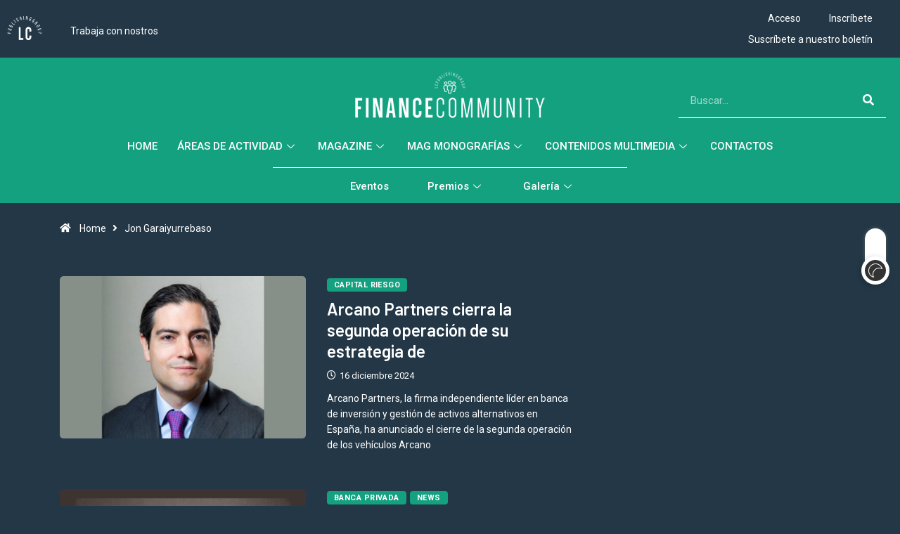

--- FILE ---
content_type: text/html; charset=UTF-8
request_url: https://financecommunity.es/tag/jon-garaiyurrebaso/
body_size: 28363
content:
<!DOCTYPE html>
<html lang="es" class="dark-mode" data-skin="dark">
<head>
	<meta charset="UTF-8">
	<meta name="viewport" content="width=device-width, initial-scale=1.0, viewport-fit=cover" />		<meta name='robots' content='index, follow, max-image-preview:large, max-snippet:-1, max-video-preview:-1' />
<script id="cookieyes" type="text/javascript" src="https://cdn-cookieyes.com/client_data/da89b7f3e1058f4acd882db1/script.js"></script>            <script type="text/javascript">try {
                    if ("undefined" != typeof localStorage) {
                        var digiSkin = localStorage.getItem("digi-skin"),
                            html = document.getElementsByTagName("html")[0].classList, htmlSkin = "light";
                        if (html.contains("dark-mode") && (htmlSkin = "dark"), null != digiSkin && digiSkin != htmlSkin) {
                            html.add("digi-skin-switch");
                            var digiSkinInverted = !0
                        }
                        "dark" == digiSkin ? html.add("dark-mode") : "light" == digiSkin && html.remove("dark-mode")
                    }
                } catch (t) {
                    console.log(t)
                }</script>
			        <meta name="viewport" content="width=device-width, initial-scale=1, maximum-scale=5">
		        <meta name="description" content="Financecommunity ES - LC Publishing Group"/>
		
	<!-- This site is optimized with the Yoast SEO plugin v23.3 - https://yoast.com/wordpress/plugins/seo/ -->
	<title>Jon Garaiyurrebaso - Financecommunity ES</title>
	<link rel="canonical" href="https://financecommunity.es/tag/jon-garaiyurrebaso/" />
	<meta property="og:locale" content="es_ES" />
	<meta property="og:type" content="article" />
	<meta property="og:title" content="Jon Garaiyurrebaso - Financecommunity ES" />
	<meta property="og:url" content="https://financecommunity.es/tag/jon-garaiyurrebaso/" />
	<meta property="og:site_name" content="Financecommunity ES" />
	<meta name="twitter:card" content="summary_large_image" />
	<script type="application/ld+json" class="yoast-schema-graph">{"@context":"https://schema.org","@graph":[{"@type":"CollectionPage","@id":"https://financecommunity.es/tag/jon-garaiyurrebaso/","url":"https://financecommunity.es/tag/jon-garaiyurrebaso/","name":"Jon Garaiyurrebaso - Financecommunity ES","isPartOf":{"@id":"https://financecommunity.es/#website"},"primaryImageOfPage":{"@id":"https://financecommunity.es/tag/jon-garaiyurrebaso/#primaryimage"},"image":{"@id":"https://financecommunity.es/tag/jon-garaiyurrebaso/#primaryimage"},"thumbnailUrl":"https://financecommunity.es/wp-content/uploads/2024/12/Untitled-design-54.png","breadcrumb":{"@id":"https://financecommunity.es/tag/jon-garaiyurrebaso/#breadcrumb"},"inLanguage":"es"},{"@type":"ImageObject","inLanguage":"es","@id":"https://financecommunity.es/tag/jon-garaiyurrebaso/#primaryimage","url":"https://financecommunity.es/wp-content/uploads/2024/12/Untitled-design-54.png","contentUrl":"https://financecommunity.es/wp-content/uploads/2024/12/Untitled-design-54.png","width":1200,"height":600},{"@type":"BreadcrumbList","@id":"https://financecommunity.es/tag/jon-garaiyurrebaso/#breadcrumb","itemListElement":[{"@type":"ListItem","position":1,"name":"Home","item":"https://financecommunity.es/"},{"@type":"ListItem","position":2,"name":"Jon Garaiyurrebaso"}]},{"@type":"WebSite","@id":"https://financecommunity.es/#website","url":"https://financecommunity.es/","name":"Financecommunity ES","description":"LC Publishing Group","publisher":{"@id":"https://financecommunity.es/#organization"},"potentialAction":[{"@type":"SearchAction","target":{"@type":"EntryPoint","urlTemplate":"https://financecommunity.es/?s={search_term_string}"},"query-input":"required name=search_term_string"}],"inLanguage":"es"},{"@type":"Organization","@id":"https://financecommunity.es/#organization","name":"LegalcommunityMENA","url":"https://financecommunity.es/","logo":{"@type":"ImageObject","inLanguage":"es","@id":"https://financecommunity.es/#/schema/logo/image/","url":"https://financecommunity.es/wp-content/uploads/2020/05/LegalcommunityMENA.jpg","contentUrl":"https://financecommunity.es/wp-content/uploads/2020/05/LegalcommunityMENA.jpg","width":816,"height":425,"caption":"LegalcommunityMENA"},"image":{"@id":"https://financecommunity.es/#/schema/logo/image/"}}]}</script>
	<!-- / Yoast SEO plugin. -->


<link rel="alternate" type="application/rss+xml" title="Financecommunity ES &raquo; Feed" href="https://financecommunity.es/feed/" />
<link rel="alternate" type="application/rss+xml" title="Financecommunity ES &raquo; Feed de los comentarios" href="https://financecommunity.es/comments/feed/" />
<link rel="alternate" type="application/rss+xml" title="Financecommunity ES &raquo; Etiqueta Jon Garaiyurrebaso del feed" href="https://financecommunity.es/tag/jon-garaiyurrebaso/feed/" />
<script type="text/javascript">
/* <![CDATA[ */
window._wpemojiSettings = {"baseUrl":"https:\/\/s.w.org\/images\/core\/emoji\/15.0.3\/72x72\/","ext":".png","svgUrl":"https:\/\/s.w.org\/images\/core\/emoji\/15.0.3\/svg\/","svgExt":".svg","source":{"concatemoji":"https:\/\/financecommunity.es\/wp-includes\/js\/wp-emoji-release.min.js?ver=6.6.4"}};
/*! This file is auto-generated */
!function(i,n){var o,s,e;function c(e){try{var t={supportTests:e,timestamp:(new Date).valueOf()};sessionStorage.setItem(o,JSON.stringify(t))}catch(e){}}function p(e,t,n){e.clearRect(0,0,e.canvas.width,e.canvas.height),e.fillText(t,0,0);var t=new Uint32Array(e.getImageData(0,0,e.canvas.width,e.canvas.height).data),r=(e.clearRect(0,0,e.canvas.width,e.canvas.height),e.fillText(n,0,0),new Uint32Array(e.getImageData(0,0,e.canvas.width,e.canvas.height).data));return t.every(function(e,t){return e===r[t]})}function u(e,t,n){switch(t){case"flag":return n(e,"\ud83c\udff3\ufe0f\u200d\u26a7\ufe0f","\ud83c\udff3\ufe0f\u200b\u26a7\ufe0f")?!1:!n(e,"\ud83c\uddfa\ud83c\uddf3","\ud83c\uddfa\u200b\ud83c\uddf3")&&!n(e,"\ud83c\udff4\udb40\udc67\udb40\udc62\udb40\udc65\udb40\udc6e\udb40\udc67\udb40\udc7f","\ud83c\udff4\u200b\udb40\udc67\u200b\udb40\udc62\u200b\udb40\udc65\u200b\udb40\udc6e\u200b\udb40\udc67\u200b\udb40\udc7f");case"emoji":return!n(e,"\ud83d\udc26\u200d\u2b1b","\ud83d\udc26\u200b\u2b1b")}return!1}function f(e,t,n){var r="undefined"!=typeof WorkerGlobalScope&&self instanceof WorkerGlobalScope?new OffscreenCanvas(300,150):i.createElement("canvas"),a=r.getContext("2d",{willReadFrequently:!0}),o=(a.textBaseline="top",a.font="600 32px Arial",{});return e.forEach(function(e){o[e]=t(a,e,n)}),o}function t(e){var t=i.createElement("script");t.src=e,t.defer=!0,i.head.appendChild(t)}"undefined"!=typeof Promise&&(o="wpEmojiSettingsSupports",s=["flag","emoji"],n.supports={everything:!0,everythingExceptFlag:!0},e=new Promise(function(e){i.addEventListener("DOMContentLoaded",e,{once:!0})}),new Promise(function(t){var n=function(){try{var e=JSON.parse(sessionStorage.getItem(o));if("object"==typeof e&&"number"==typeof e.timestamp&&(new Date).valueOf()<e.timestamp+604800&&"object"==typeof e.supportTests)return e.supportTests}catch(e){}return null}();if(!n){if("undefined"!=typeof Worker&&"undefined"!=typeof OffscreenCanvas&&"undefined"!=typeof URL&&URL.createObjectURL&&"undefined"!=typeof Blob)try{var e="postMessage("+f.toString()+"("+[JSON.stringify(s),u.toString(),p.toString()].join(",")+"));",r=new Blob([e],{type:"text/javascript"}),a=new Worker(URL.createObjectURL(r),{name:"wpTestEmojiSupports"});return void(a.onmessage=function(e){c(n=e.data),a.terminate(),t(n)})}catch(e){}c(n=f(s,u,p))}t(n)}).then(function(e){for(var t in e)n.supports[t]=e[t],n.supports.everything=n.supports.everything&&n.supports[t],"flag"!==t&&(n.supports.everythingExceptFlag=n.supports.everythingExceptFlag&&n.supports[t]);n.supports.everythingExceptFlag=n.supports.everythingExceptFlag&&!n.supports.flag,n.DOMReady=!1,n.readyCallback=function(){n.DOMReady=!0}}).then(function(){return e}).then(function(){var e;n.supports.everything||(n.readyCallback(),(e=n.source||{}).concatemoji?t(e.concatemoji):e.wpemoji&&e.twemoji&&(t(e.twemoji),t(e.wpemoji)))}))}((window,document),window._wpemojiSettings);
/* ]]> */
</script>
<link rel='stylesheet' id='mediaelement-css' href='https://financecommunity.es/wp-includes/js/mediaelement/mediaelementplayer-legacy.min.css?ver=4.2.17' type='text/css' media='all' />
<link rel='stylesheet' id='wp-mediaelement-css' href='https://financecommunity.es/wp-includes/js/mediaelement/wp-mediaelement.min.css?ver=6.6.4' type='text/css' media='all' />
<link rel='stylesheet' id='sdm-styles-css' href='https://financecommunity.es/wp-content/plugins/simple-download-monitor/css/sdm_wp_styles.css?ver=6.6.4' type='text/css' media='all' />
<link rel='stylesheet' id='wp-event-manager-frontend-css' href='https://financecommunity.es/wp-content/plugins/wp-event-manager/assets/css/frontend.min.css?ver=6.6.4' type='text/css' media='all' />
<link rel='stylesheet' id='wp-event-manager-jquery-ui-daterangepicker-css' href='https://financecommunity.es/wp-content/plugins/wp-event-manager/assets/js/jquery-ui-daterangepicker/jquery.comiseo.daterangepicker.css?ver=6.6.4' type='text/css' media='all' />
<link rel='stylesheet' id='wp-event-manager-jquery-ui-daterangepicker-style-css' href='https://financecommunity.es/wp-content/plugins/wp-event-manager/assets/js/jquery-ui-daterangepicker/styles.css?ver=6.6.4' type='text/css' media='all' />
<link rel='stylesheet' id='wp-event-manager-jquery-ui-css-css' href='https://financecommunity.es/wp-content/plugins/wp-event-manager/assets/js/jquery-ui/jquery-ui.css?ver=6.6.4' type='text/css' media='all' />
<link rel='stylesheet' id='wp-event-manager-grid-style-css' href='https://financecommunity.es/wp-content/plugins/wp-event-manager/assets/css/wpem-grid.min.css?ver=6.6.4' type='text/css' media='all' />
<link rel='stylesheet' id='wp-event-manager-font-style-css' href='https://financecommunity.es/wp-content/plugins/wp-event-manager/assets/fonts/style.css?ver=6.6.4' type='text/css' media='all' />
<style id='wp-emoji-styles-inline-css' type='text/css'>

	img.wp-smiley, img.emoji {
		display: inline !important;
		border: none !important;
		box-shadow: none !important;
		height: 1em !important;
		width: 1em !important;
		margin: 0 0.07em !important;
		vertical-align: -0.1em !important;
		background: none !important;
		padding: 0 !important;
	}
</style>
<link rel='stylesheet' id='wp-block-library-css' href='https://financecommunity.es/wp-includes/css/dist/block-library/style.min.css?ver=6.6.4' type='text/css' media='all' />
<style id='wp-block-library-theme-inline-css' type='text/css'>
.wp-block-audio :where(figcaption){color:#555;font-size:13px;text-align:center}.is-dark-theme .wp-block-audio :where(figcaption){color:#ffffffa6}.wp-block-audio{margin:0 0 1em}.wp-block-code{border:1px solid #ccc;border-radius:4px;font-family:Menlo,Consolas,monaco,monospace;padding:.8em 1em}.wp-block-embed :where(figcaption){color:#555;font-size:13px;text-align:center}.is-dark-theme .wp-block-embed :where(figcaption){color:#ffffffa6}.wp-block-embed{margin:0 0 1em}.blocks-gallery-caption{color:#555;font-size:13px;text-align:center}.is-dark-theme .blocks-gallery-caption{color:#ffffffa6}:root :where(.wp-block-image figcaption){color:#555;font-size:13px;text-align:center}.is-dark-theme :root :where(.wp-block-image figcaption){color:#ffffffa6}.wp-block-image{margin:0 0 1em}.wp-block-pullquote{border-bottom:4px solid;border-top:4px solid;color:currentColor;margin-bottom:1.75em}.wp-block-pullquote cite,.wp-block-pullquote footer,.wp-block-pullquote__citation{color:currentColor;font-size:.8125em;font-style:normal;text-transform:uppercase}.wp-block-quote{border-left:.25em solid;margin:0 0 1.75em;padding-left:1em}.wp-block-quote cite,.wp-block-quote footer{color:currentColor;font-size:.8125em;font-style:normal;position:relative}.wp-block-quote.has-text-align-right{border-left:none;border-right:.25em solid;padding-left:0;padding-right:1em}.wp-block-quote.has-text-align-center{border:none;padding-left:0}.wp-block-quote.is-large,.wp-block-quote.is-style-large,.wp-block-quote.is-style-plain{border:none}.wp-block-search .wp-block-search__label{font-weight:700}.wp-block-search__button{border:1px solid #ccc;padding:.375em .625em}:where(.wp-block-group.has-background){padding:1.25em 2.375em}.wp-block-separator.has-css-opacity{opacity:.4}.wp-block-separator{border:none;border-bottom:2px solid;margin-left:auto;margin-right:auto}.wp-block-separator.has-alpha-channel-opacity{opacity:1}.wp-block-separator:not(.is-style-wide):not(.is-style-dots){width:100px}.wp-block-separator.has-background:not(.is-style-dots){border-bottom:none;height:1px}.wp-block-separator.has-background:not(.is-style-wide):not(.is-style-dots){height:2px}.wp-block-table{margin:0 0 1em}.wp-block-table td,.wp-block-table th{word-break:normal}.wp-block-table :where(figcaption){color:#555;font-size:13px;text-align:center}.is-dark-theme .wp-block-table :where(figcaption){color:#ffffffa6}.wp-block-video :where(figcaption){color:#555;font-size:13px;text-align:center}.is-dark-theme .wp-block-video :where(figcaption){color:#ffffffa6}.wp-block-video{margin:0 0 1em}:root :where(.wp-block-template-part.has-background){margin-bottom:0;margin-top:0;padding:1.25em 2.375em}
</style>
<link rel='stylesheet' id='mailster-form-style-css' href='https://financecommunity.es/wp-content/plugins/mailster/build/form/style-index.css?ver=6.6.4' type='text/css' media='all' />
<style id='classic-theme-styles-inline-css' type='text/css'>
/*! This file is auto-generated */
.wp-block-button__link{color:#fff;background-color:#32373c;border-radius:9999px;box-shadow:none;text-decoration:none;padding:calc(.667em + 2px) calc(1.333em + 2px);font-size:1.125em}.wp-block-file__button{background:#32373c;color:#fff;text-decoration:none}
</style>
<style id='global-styles-inline-css' type='text/css'>
:root{--wp--preset--aspect-ratio--square: 1;--wp--preset--aspect-ratio--4-3: 4/3;--wp--preset--aspect-ratio--3-4: 3/4;--wp--preset--aspect-ratio--3-2: 3/2;--wp--preset--aspect-ratio--2-3: 2/3;--wp--preset--aspect-ratio--16-9: 16/9;--wp--preset--aspect-ratio--9-16: 9/16;--wp--preset--color--black: #000000;--wp--preset--color--cyan-bluish-gray: #abb8c3;--wp--preset--color--white: #ffffff;--wp--preset--color--pale-pink: #f78da7;--wp--preset--color--vivid-red: #cf2e2e;--wp--preset--color--luminous-vivid-orange: #ff6900;--wp--preset--color--luminous-vivid-amber: #fcb900;--wp--preset--color--light-green-cyan: #7bdcb5;--wp--preset--color--vivid-green-cyan: #00d084;--wp--preset--color--pale-cyan-blue: #8ed1fc;--wp--preset--color--vivid-cyan-blue: #0693e3;--wp--preset--color--vivid-purple: #9b51e0;--wp--preset--gradient--vivid-cyan-blue-to-vivid-purple: linear-gradient(135deg,rgba(6,147,227,1) 0%,rgb(155,81,224) 100%);--wp--preset--gradient--light-green-cyan-to-vivid-green-cyan: linear-gradient(135deg,rgb(122,220,180) 0%,rgb(0,208,130) 100%);--wp--preset--gradient--luminous-vivid-amber-to-luminous-vivid-orange: linear-gradient(135deg,rgba(252,185,0,1) 0%,rgba(255,105,0,1) 100%);--wp--preset--gradient--luminous-vivid-orange-to-vivid-red: linear-gradient(135deg,rgba(255,105,0,1) 0%,rgb(207,46,46) 100%);--wp--preset--gradient--very-light-gray-to-cyan-bluish-gray: linear-gradient(135deg,rgb(238,238,238) 0%,rgb(169,184,195) 100%);--wp--preset--gradient--cool-to-warm-spectrum: linear-gradient(135deg,rgb(74,234,220) 0%,rgb(151,120,209) 20%,rgb(207,42,186) 40%,rgb(238,44,130) 60%,rgb(251,105,98) 80%,rgb(254,248,76) 100%);--wp--preset--gradient--blush-light-purple: linear-gradient(135deg,rgb(255,206,236) 0%,rgb(152,150,240) 100%);--wp--preset--gradient--blush-bordeaux: linear-gradient(135deg,rgb(254,205,165) 0%,rgb(254,45,45) 50%,rgb(107,0,62) 100%);--wp--preset--gradient--luminous-dusk: linear-gradient(135deg,rgb(255,203,112) 0%,rgb(199,81,192) 50%,rgb(65,88,208) 100%);--wp--preset--gradient--pale-ocean: linear-gradient(135deg,rgb(255,245,203) 0%,rgb(182,227,212) 50%,rgb(51,167,181) 100%);--wp--preset--gradient--electric-grass: linear-gradient(135deg,rgb(202,248,128) 0%,rgb(113,206,126) 100%);--wp--preset--gradient--midnight: linear-gradient(135deg,rgb(2,3,129) 0%,rgb(40,116,252) 100%);--wp--preset--font-size--small: 13px;--wp--preset--font-size--medium: 20px;--wp--preset--font-size--large: 36px;--wp--preset--font-size--x-large: 42px;--wp--preset--spacing--20: 0.44rem;--wp--preset--spacing--30: 0.67rem;--wp--preset--spacing--40: 1rem;--wp--preset--spacing--50: 1.5rem;--wp--preset--spacing--60: 2.25rem;--wp--preset--spacing--70: 3.38rem;--wp--preset--spacing--80: 5.06rem;--wp--preset--shadow--natural: 6px 6px 9px rgba(0, 0, 0, 0.2);--wp--preset--shadow--deep: 12px 12px 50px rgba(0, 0, 0, 0.4);--wp--preset--shadow--sharp: 6px 6px 0px rgba(0, 0, 0, 0.2);--wp--preset--shadow--outlined: 6px 6px 0px -3px rgba(255, 255, 255, 1), 6px 6px rgba(0, 0, 0, 1);--wp--preset--shadow--crisp: 6px 6px 0px rgba(0, 0, 0, 1);}:where(.is-layout-flex){gap: 0.5em;}:where(.is-layout-grid){gap: 0.5em;}body .is-layout-flex{display: flex;}.is-layout-flex{flex-wrap: wrap;align-items: center;}.is-layout-flex > :is(*, div){margin: 0;}body .is-layout-grid{display: grid;}.is-layout-grid > :is(*, div){margin: 0;}:where(.wp-block-columns.is-layout-flex){gap: 2em;}:where(.wp-block-columns.is-layout-grid){gap: 2em;}:where(.wp-block-post-template.is-layout-flex){gap: 1.25em;}:where(.wp-block-post-template.is-layout-grid){gap: 1.25em;}.has-black-color{color: var(--wp--preset--color--black) !important;}.has-cyan-bluish-gray-color{color: var(--wp--preset--color--cyan-bluish-gray) !important;}.has-white-color{color: var(--wp--preset--color--white) !important;}.has-pale-pink-color{color: var(--wp--preset--color--pale-pink) !important;}.has-vivid-red-color{color: var(--wp--preset--color--vivid-red) !important;}.has-luminous-vivid-orange-color{color: var(--wp--preset--color--luminous-vivid-orange) !important;}.has-luminous-vivid-amber-color{color: var(--wp--preset--color--luminous-vivid-amber) !important;}.has-light-green-cyan-color{color: var(--wp--preset--color--light-green-cyan) !important;}.has-vivid-green-cyan-color{color: var(--wp--preset--color--vivid-green-cyan) !important;}.has-pale-cyan-blue-color{color: var(--wp--preset--color--pale-cyan-blue) !important;}.has-vivid-cyan-blue-color{color: var(--wp--preset--color--vivid-cyan-blue) !important;}.has-vivid-purple-color{color: var(--wp--preset--color--vivid-purple) !important;}.has-black-background-color{background-color: var(--wp--preset--color--black) !important;}.has-cyan-bluish-gray-background-color{background-color: var(--wp--preset--color--cyan-bluish-gray) !important;}.has-white-background-color{background-color: var(--wp--preset--color--white) !important;}.has-pale-pink-background-color{background-color: var(--wp--preset--color--pale-pink) !important;}.has-vivid-red-background-color{background-color: var(--wp--preset--color--vivid-red) !important;}.has-luminous-vivid-orange-background-color{background-color: var(--wp--preset--color--luminous-vivid-orange) !important;}.has-luminous-vivid-amber-background-color{background-color: var(--wp--preset--color--luminous-vivid-amber) !important;}.has-light-green-cyan-background-color{background-color: var(--wp--preset--color--light-green-cyan) !important;}.has-vivid-green-cyan-background-color{background-color: var(--wp--preset--color--vivid-green-cyan) !important;}.has-pale-cyan-blue-background-color{background-color: var(--wp--preset--color--pale-cyan-blue) !important;}.has-vivid-cyan-blue-background-color{background-color: var(--wp--preset--color--vivid-cyan-blue) !important;}.has-vivid-purple-background-color{background-color: var(--wp--preset--color--vivid-purple) !important;}.has-black-border-color{border-color: var(--wp--preset--color--black) !important;}.has-cyan-bluish-gray-border-color{border-color: var(--wp--preset--color--cyan-bluish-gray) !important;}.has-white-border-color{border-color: var(--wp--preset--color--white) !important;}.has-pale-pink-border-color{border-color: var(--wp--preset--color--pale-pink) !important;}.has-vivid-red-border-color{border-color: var(--wp--preset--color--vivid-red) !important;}.has-luminous-vivid-orange-border-color{border-color: var(--wp--preset--color--luminous-vivid-orange) !important;}.has-luminous-vivid-amber-border-color{border-color: var(--wp--preset--color--luminous-vivid-amber) !important;}.has-light-green-cyan-border-color{border-color: var(--wp--preset--color--light-green-cyan) !important;}.has-vivid-green-cyan-border-color{border-color: var(--wp--preset--color--vivid-green-cyan) !important;}.has-pale-cyan-blue-border-color{border-color: var(--wp--preset--color--pale-cyan-blue) !important;}.has-vivid-cyan-blue-border-color{border-color: var(--wp--preset--color--vivid-cyan-blue) !important;}.has-vivid-purple-border-color{border-color: var(--wp--preset--color--vivid-purple) !important;}.has-vivid-cyan-blue-to-vivid-purple-gradient-background{background: var(--wp--preset--gradient--vivid-cyan-blue-to-vivid-purple) !important;}.has-light-green-cyan-to-vivid-green-cyan-gradient-background{background: var(--wp--preset--gradient--light-green-cyan-to-vivid-green-cyan) !important;}.has-luminous-vivid-amber-to-luminous-vivid-orange-gradient-background{background: var(--wp--preset--gradient--luminous-vivid-amber-to-luminous-vivid-orange) !important;}.has-luminous-vivid-orange-to-vivid-red-gradient-background{background: var(--wp--preset--gradient--luminous-vivid-orange-to-vivid-red) !important;}.has-very-light-gray-to-cyan-bluish-gray-gradient-background{background: var(--wp--preset--gradient--very-light-gray-to-cyan-bluish-gray) !important;}.has-cool-to-warm-spectrum-gradient-background{background: var(--wp--preset--gradient--cool-to-warm-spectrum) !important;}.has-blush-light-purple-gradient-background{background: var(--wp--preset--gradient--blush-light-purple) !important;}.has-blush-bordeaux-gradient-background{background: var(--wp--preset--gradient--blush-bordeaux) !important;}.has-luminous-dusk-gradient-background{background: var(--wp--preset--gradient--luminous-dusk) !important;}.has-pale-ocean-gradient-background{background: var(--wp--preset--gradient--pale-ocean) !important;}.has-electric-grass-gradient-background{background: var(--wp--preset--gradient--electric-grass) !important;}.has-midnight-gradient-background{background: var(--wp--preset--gradient--midnight) !important;}.has-small-font-size{font-size: var(--wp--preset--font-size--small) !important;}.has-medium-font-size{font-size: var(--wp--preset--font-size--medium) !important;}.has-large-font-size{font-size: var(--wp--preset--font-size--large) !important;}.has-x-large-font-size{font-size: var(--wp--preset--font-size--x-large) !important;}
:where(.wp-block-post-template.is-layout-flex){gap: 1.25em;}:where(.wp-block-post-template.is-layout-grid){gap: 1.25em;}
:where(.wp-block-columns.is-layout-flex){gap: 2em;}:where(.wp-block-columns.is-layout-grid){gap: 2em;}
:root :where(.wp-block-pullquote){font-size: 1.5em;line-height: 1.6;}
</style>
<link rel='stylesheet' id='fontawesome-five-css-css' href='https://financecommunity.es/wp-content/plugins/accesspress-social-counter/css/fontawesome-all.css?ver=1.9.2' type='text/css' media='all' />
<link rel='stylesheet' id='apsc-frontend-css-css' href='https://financecommunity.es/wp-content/plugins/accesspress-social-counter/css/frontend.css?ver=1.9.2' type='text/css' media='all' />
<link rel='stylesheet' id='qrc-css-css' href='https://financecommunity.es/wp-content/plugins/qr-code-composer/public/css/qrc.css?ver=2.0.7' type='text/css' media='all' />
<link rel='stylesheet' id='wp-event-manager-registrations-frontend-css' href='https://financecommunity.es/wp-content/plugins/wp-event-manager-registrations/assets/css/frontend.min.css?ver=6.6.4' type='text/css' media='all' />
<link rel='stylesheet' id='wp-event-manager-jquery-timepicker-css-css' href='https://financecommunity.es/wp-content/plugins/wp-event-manager/assets/js/jquery-timepicker/jquery.timepicker.min.css?ver=6.6.4' type='text/css' media='all' />
<link rel='stylesheet' id='wpum-frontend-css' href='https://financecommunity.es/wp-content/plugins/wp-user-manager/assets/css/wpum.min.css?ver=2.9.10' type='text/css' media='all' />
<link rel='stylesheet' id='elementor-icons-css' href='https://financecommunity.es/wp-content/plugins/elementor/assets/lib/eicons/css/elementor-icons.min.css?ver=5.30.0' type='text/css' media='all' />
<link rel='stylesheet' id='elementor-frontend-css' href='https://financecommunity.es/wp-content/plugins/elementor/assets/css/frontend.min.css?ver=3.23.4' type='text/css' media='all' />
<link rel='stylesheet' id='swiper-css' href='https://financecommunity.es/wp-content/plugins/elementor/assets/lib/swiper/v8/css/swiper.min.css?ver=8.4.5' type='text/css' media='all' />
<link rel='stylesheet' id='elementor-post-3206-css' href='https://financecommunity.es/wp-content/uploads/elementor/css/post-3206.css?ver=1724409502' type='text/css' media='all' />
<link rel='stylesheet' id='dashicons-css' href='https://financecommunity.es/wp-includes/css/dashicons.min.css?ver=6.6.4' type='text/css' media='all' />
<link rel='stylesheet' id='elementor-pro-css' href='https://financecommunity.es/wp-content/plugins/elementor-pro/assets/css/frontend.min.css?ver=3.23.3' type='text/css' media='all' />
<link rel='stylesheet' id='font-awesome-5-all-css' href='https://financecommunity.es/wp-content/plugins/elementor/assets/lib/font-awesome/css/all.min.css?ver=3.23.4' type='text/css' media='all' />
<link rel='stylesheet' id='font-awesome-4-shim-css' href='https://financecommunity.es/wp-content/plugins/elementor/assets/lib/font-awesome/css/v4-shims.min.css?ver=3.23.4' type='text/css' media='all' />
<link rel='stylesheet' id='elementor-global-css' href='https://financecommunity.es/wp-content/uploads/elementor/css/global.css?ver=1724409504' type='text/css' media='all' />
<link rel='stylesheet' id='elementor-post-187784-css' href='https://financecommunity.es/wp-content/uploads/elementor/css/post-187784.css?ver=1724409504' type='text/css' media='all' />
<link rel='stylesheet' id='elementor-post-3907-css' href='https://financecommunity.es/wp-content/uploads/elementor/css/post-3907.css?ver=1724409504' type='text/css' media='all' />
<link rel='stylesheet' id='elementor-post-5277-css' href='https://financecommunity.es/wp-content/uploads/elementor/css/post-5277.css?ver=1724409504' type='text/css' media='all' />
<link rel='stylesheet' id='elementor-icons-ekiticons-css' href='https://financecommunity.es/wp-content/plugins/elementskit-lite/modules/elementskit-icon-pack/assets/css/ekiticons.css?ver=3.2.6' type='text/css' media='all' />
<link rel='stylesheet' id='bootstrap-css' href='https://financecommunity.es/wp-content/themes/digiqole/assets/css/bootstrap.min.css?ver=2.2.1' type='text/css' media='all' />
<link rel='stylesheet' id='icon-font-css' href='https://financecommunity.es/wp-content/themes/digiqole/assets/css/icon-font.css?ver=2.2.1' type='text/css' media='all' />
<link rel='preload' as='style' id='digiqole-all-style-css' href='https://financecommunity.es/wp-content/themes/digiqole/assets/css/all.css?ver=2.2.1' type='text/css' media='all' />
<link rel='stylesheet' id='digiqole-master-css' href='https://financecommunity.es/wp-content/themes/digiqole/assets/css/master.css?ver=2.2.1' type='text/css' media='all' />
<style id='digiqole-master-inline-css' type='text/css'>

        html.fonts-loaded body{ font-family: Roboto }
        .body-box-layout{ 
            background-image:url();;
            background-repeat: no-repeat;
            background-position: center;
            background-size: cover;
            background-attachment: fixed;
         }
        body,
        .post-navigation .post-previous a p, .post-navigation .post-next a p,
        .dark-mode .blog-single .post-meta li,
        .dark-mode .wp-block-quote p,
        .dark-mode .wp-block-quote::before,
        .dark-mode .wp-block-quote cite,
        .dark-mode .view-review-list .xs-review-date,
        .dark-mode .view-review-list .xs-reviewer-author,
        .dark-mode .breadcrumb li,
        .dark-mode .post-meta span,
        .dark-mode .post-meta span a,
        .dark-mode .tranding-bg-white .tranding-bar .trending-slide-bg.trending-slide .post-title a,
        .dark-mode .blog-single .post-meta li.post-author a{
           color:  #333333;
        }

        h1, h2, h3, h4, h5, h6,
        .post-title,
        .post-navigation span,
        .post-title a,
        .dark-mode .error-page .error-code,
        .dark-mode.archive .entry-blog-summery .readmore-btn,
        .dark-mode .entry-blog-summery.ts-post .readmore-btn,
        .dark-mode .apsc-icons-wrapper.apsc-theme-2 .apsc-each-profile a,
        .dark-mode .ts-author-content .comment a{
            color:  #222222;
        }


        .dark-mode .apsc-icons-wrapper.apsc-theme-2 .apsc-each-profile a{
            color: #222222 !important;
        }
        .dark-mode .blog-single .post .post-body{
            background: transparent;
        }

        html.fonts-loaded h1,
        html.fonts-loaded h2{
            font-family: Barlow;
        }
        html.fonts-loaded h3{ 
            font-family: Barlow;
        }

        html.fonts-loaded h4{ 
            font-family: Barlow;
        }

        a,
        .entry-header .entry-title a:hover,
        .sidebar ul li a:hover,
        .breadcrumb a:hover {
            color: #14a180;
            transition: all ease 500ms;
        }
      
        .btn-primary:hover,
        .switch__background,
        .switch__mouth,
        .switch__eye-left,
        .switch__eye-right{
         background: #14a180;
         border-color: #14a180;;
        }

        .tag-lists a:hover,
        .tagcloud a:hover,
        .owl-carousel .owl-dots .owl-dot.active span,
        .blog-single .tag-lists a:hover {
            border-color: #14a180;
        }

        blockquote.wp-block-quote, .wp-block-quote, .wp-block-quote:not(.is-large):not(.is-style-large), .wp-block-pullquote blockquote,
         blockquote.wp-block-pullquote, .wp-block-quote.is-large, .wp-block-quote.is-style-large{
            border-left-color: #14a180;
        }
        
        .post .post-footer .readmore,
        .post .post-media .video-link-btn a,
        .post-list-item .recen-tab-menu.nav-tabs li a:before, 
        .post-list-item .recen-tab-menu.nav-tabs li a:after,
        .blog-single .xs-review-box .xs-review .xs-btn:hover,
        .blog-single .tag-lists span,
        .tag-lists a:hover, .tagcloud a:hover,
        .heading-style3 .block-title .title-angle-shap:before, 
        .heading-style3 .block-title .title-angle-shap:after,
         .heading-style3 .widget-title .title-angle-shap:before, 
         .heading-style3 .widget-title .title-angle-shap:after, 
         .sidebar .widget .block-title .title-angle-shap:before,
          .sidebar .widget .block-title .title-angle-shap:after, 
          .sidebar .widget .widget-title .title-angle-shap:before, 
        .sidebar .widget .widget-title .title-angle-shap:after,
        .pagination li.active a, .pagination li:hover a,
        .owl-carousel .owl-dots .owl-dot.active span,
        .main-pagination .swiper-pagination-bullet-active,
        .swiper-pagination .swiper-pagination-bullet-active,
        .header .navbar-light .ekit-wid-con .digiqole-elementskit-menu
         .elementskit-navbar-nav > li.active > a:before,
         .trending-light .tranding-bar .trending-slide .trending-title,
        .post-list-item .post-thumb .tab-post-count, .post-list-item .post-thumb .post-index,
        .woocommerce ul.products li.product .button,.woocommerce ul.products li.product .added_to_cart,
        .woocommerce nav.woocommerce-pagination ul li a:focus, .woocommerce nav.woocommerce-pagination ul li a:hover, .woocommerce nav.woocommerce-pagination ul li span.current,
        .woocommerce #respond input#submit.alt, .woocommerce a.button.alt, .woocommerce button.button.alt, .woocommerce input.button.alt,.sponsor-web-link a:hover i, .woocommerce .widget_price_filter .ui-slider .ui-slider-range,
        .woocommerce span.onsale,
        .not-found .input-group-btn,
        .btn,
        .BackTo,
        .sidebar .widget.widget_search .input-group-btn,
        .woocommerce ul.products li.product .added_to_cart:hover, .woocommerce #respond input#submit.alt:hover, .woocommerce a.button.alt:hover, .woocommerce button.button.alt:hover, 
        .footer-social li a,
        .digiqole-video-post .video-item .post-video .ts-play-btn,
        .blog-single .post-meta .social-share i.fa-share,
        .social-share i.ts-icon-share,
        .woocommerce input.button.alt:hover,
        .woocommerce .widget_price_filter .ui-slider .ui-slider-handle,
        #preloader,
        .main-slider .swiper-button-next:hover,
        .main-slider .swiper-button-prev:hover,
        .main-slider .owl-dots .owl-dot.swiper-pagination-bullet-active,
        .main-slider .owl-dots .swiper-pagination-bullet.swiper-pagination-bullet-active,
        .main-slider .swiper-pagination .owl-dot.swiper-pagination-bullet-active,
        .main-slider .swiper-pagination .swiper-pagination-bullet.swiper-pagination-bullet-active,
        .main-slider .main-pagination .owl-dot.swiper-pagination-bullet-active,
        .main-slider .main-pagination .swiper-pagination-bullet.swiper-pagination-bullet-active,
        .weekend-top .owl-dots .owl-dot.swiper-pagination-bullet-active,
        .weekend-top .owl-dots .swiper-pagination-bullet.swiper-pagination-bullet-active,
        .weekend-top .swiper-pagination .owl-dot.swiper-pagination-bullet-active,
        .weekend-top .swiper-pagination .swiper-pagination-bullet.swiper-pagination-bullet-active,
        .featured-tab-item .nav-tabs .nav-link.active:before,
        .post-slider .swiper-pagination .swiper-pagination-bullet.swiper-pagination-bullet-active,
        .blog-single .post-meta .social-share .ts-icon-share {
            background: #14a180;
        }
        .owl-carousel.owl-loaded .owl-nav .owl-next.disabled, 
        .owl-carousel.owl-loaded .owl-nav .owl-prev.disabled,
        .ts-about-image-wrapper.owl-carousel.owl-theme .owl-nav [class*=owl-]:hover{
            background: #14a180 !important;
        }

        .ts-footer .recent-posts-widget .post-content .post-title a:hover,
        .post-list-item .recen-tab-menu.nav-tabs li a.active,
        .ts-footer .footer-left-widget .footer-social li a:hover,
         .ts-footer .footer-widget .footer-social li a:hover,
         .heading-style3 .block-title, .heading-style3 .widget-title,
         .topbar.topbar-gray .tranding-bg-white .tranding-bar .trending-slide-bg .trending-title i,
         .sidebar .widget .block-title, .sidebar .widget .widget-title,
         .header .navbar-light .ekit-wid-con .digiqole-elementskit-menu .elementskit-navbar-nav .dropdown-item.active,
         .header .navbar-light .ekit-wid-con .digiqole-elementskit-menu .elementskit-navbar-nav li a:hover,
         .social-links li a:hover,
         .post-title a:hover,
         .video-tab-list .post-tab-list li a.active h4.post-title, .video-tab-list .post-tab-list li a:hover h4.post-title,
         .featured-tab-item .nav-tabs .nav-link.active .tab-head > span.tab-text-title,
         .woocommerce ul.products li.product .price, 
         .woocommerce ul.products li.product .woocommerce-loop-product__title:hover,
         .load-more-btn .digiqole-post-grid-loadmore:hover,
         .blog-single .post-meta li.meta-post-view,
         .ts-overlay-style .post-meta-info li.active i,
         .blog-single .post-meta li a:hover {
            color: #14a180;
        }
        
        .post-layout-style5 .post-meta li.meta-post-view .ts-icon {
            color: #14a180!important;
        }
      
        
            .logo img{
                max-width: 270px;
            }
        
            .header .navbar-light .ekit-wid-con .digiqole-elementskit-menu{
               height: 75px;
            }
            @media(min-width: 1024px){
                .header-gradient-area .navbar-light .ekit-wid-con .digiqole-elementskit-menu .elementskit-navbar-nav > li > a,
                .header.header-gradient .navbar-light .ekit-wid-con .digiqole-elementskit-menu .elementskit-navbar-nav > li > a, 
                .header .navbar-light .ekit-wid-con .digiqole-elementskit-menu .elementskit-navbar-nav > li > a,
                 .header .navbar-light .nav-search-area a, .header-gradient .navbar-light .social-links li a, 
                 .header .navbar-light .navbar-nav > li > a, 
               .header-gradient .navbar-light .nav-search-area .header-search-icon a{
                   line-height: 75px;
               }
            }
        
                @media(min-width: 1024px){
                    .header-gradient-area .navbar-light .ekit-wid-con .digiqole-elementskit-menu .elementskit-navbar-nav > li > a,
                    .header.header-gradient .navbar-light .ekit-wid-con .digiqole-elementskit-menu .elementskit-navbar-nav > li > a,
                    .header .navbar-light .ekit-wid-con .digiqole-elementskit-menu .elementskit-navbar-nav > li > a,
                    .header .navbar-light .nav-search-area a,
                    .header-gradient .navbar-light .social-links li a,
                    .header .navbar-light .navbar-nav > li > a{
                           color: #ffffff;
                    }
                }
            
                @media(min-width: 1024px){
                    .header-gradient-area .navbar-light .ekit-wid-con .digiqole-elementskit-menu .elementskit-navbar-nav > li > a:hover,
                    .header.header-gradient .navbar-light .ekit-wid-con .digiqole-elementskit-menu .elementskit-navbar-nav > li > a:hover,
                    .header .navbar-light .navbar-nav > li > a:hover,
                    .header-gradient-area .header .navbar-light .navbar-nav > li.active > a, 
                    .header-gradient-area .header .navbar-light .navbar-nav > li:hover > a,
                    .navbar-solid.header .navbar-light .navbar-nav li.active > a,
                    .header.header-dark .navbar-light .navbar-nav li.active > a,
                    .header .navbar-light .navbar-nav li.active > a,
                    .header.header-gradient .navbar-light .ekit-wid-con .digiqole-elementskit-menu .elementskit-navbar-nav > li.active > a,
                    .header .navbar-light .ekit-wid-con .digiqole-elementskit-menu .elementskit-navbar-nav > li:hover > a{
                        color: #ffffff;
                    }


                    
                }
                .header .navbar-light .ekit-wid-con .digiqole-elementskit-menu .elementskit-navbar-nav > li.active > a:before,
                .header .navbar-light .navbar-nav > li.active > a:before{
                    background: #ffffff;
                }
            
     
            html.fonts-loaded .header .navbar-light .navbar-nav li ul.dropdown-menu li a,
            html.fonts-loaded .header .navbar-light .ekit-wid-con .digiqole-elementskit-menu .elementskit-navbar-nav li ul li a,
            html.fonts-loaded .header .navbar-light .ekit-wid-con .digiqole-elementskit-menu .elementskit-navbar-nav li .elementskit-dropdown li a{
                   color: ;
                   font-size: 12px;
                }
            
            html.fonts-loaded .header-gradient-area .navbar-light .ekit-wid-con .digiqole-elementskit-menu .elementskit-navbar-nav > li > a,
            html.fonts-loaded .header.header-gradient .navbar-light .ekit-wid-con .digiqole-elementskit-menu .elementskit-navbar-nav > li > a,
            html.fonts-loaded .header .navbar-light .ekit-wid-con .digiqole-elementskit-menu .elementskit-navbar-nav > li > a,
            html.fonts-loaded .header .navbar-light .nav-search-area a,
            html.fonts-loaded .header-gradient .navbar-light .social-links li a,
            html.fonts-loaded .header .navbar-light .navbar-nav > li > a,
            html.fonts-loaded .header-gradient .navbar-light .nav-search-area .header-search-icon a{
                font-family: Roboto;
                font-size: px; 
                font-weight: 700px; 
                }
            .ts-footer{
            padding-top:100px;
            padding-bottom:100px;
         }
      body,
      .dark-mode .ts-author-media,
      .dark-mode .ts-author-content::before,
      .dark-mode .ts-author-content::after,
      .dark-mode .post-layout-style4 .post-single .entry-header{
         background-color: #ffffff;
      }
     
      .ts-footer{
          background-color: #222222;
          background-repeat:no-repeat;
          background-size: cover;
          
          
      }
      .newsletter-form span,
      .ts-footer .widget-title span{
        background-color: #222222;
      }

      .ts-footer-classic .widget-title,
      .ts-footer-classic h3,
      .ts-footer-classic h4,
      .ts-footer .widget-title,
      .ts-footer-classic .contact h3{
          color: #fff;
      }
      .ts-footer p,
      .ts-footer .list-arrow li a,
      .ts-footer .menu li a,
      .ts-footer .service-time li,
      .ts-footer .list-arrow li::before, 
      .ts-footer .footer-info li,
      .ts-footer .footer-left-widget .footer-social li a, .ts-footer .footer-widget .footer-social li a,
      .ts-footer .footer-left-widget p, .ts-footer .footer-widget p,
      .ts-footer .recent-posts-widget .post-content .post-title a,
      .ts-footer .menu li::before{
        color: #fff;
      }

     
     
      .copy-right{
         background-color: #101010;
      }
      .copy-right .copyright-text p{
         color: #fff;
      }
      
</style>
<link rel='stylesheet' id='parent-style-css' href='https://financecommunity.es/wp-content/themes/digiqole-child/style.css?ver=1.0.2' type='text/css' media='all' />
<link rel='stylesheet' id='ekit-widget-styles-css' href='https://financecommunity.es/wp-content/plugins/elementskit-lite/widgets/init/assets/css/widget-styles.css?ver=3.2.6' type='text/css' media='all' />
<link rel='stylesheet' id='ekit-responsive-css' href='https://financecommunity.es/wp-content/plugins/elementskit-lite/widgets/init/assets/css/responsive.css?ver=3.2.6' type='text/css' media='all' />
<link rel='stylesheet' id='google-fonts-1-css' href='https://fonts.googleapis.com/css?family=Roboto%3A100%2C100italic%2C200%2C200italic%2C300%2C300italic%2C400%2C400italic%2C500%2C500italic%2C600%2C600italic%2C700%2C700italic%2C800%2C800italic%2C900%2C900italic%7CBarlow%3A100%2C100italic%2C200%2C200italic%2C300%2C300italic%2C400%2C400italic%2C500%2C500italic%2C600%2C600italic%2C700%2C700italic%2C800%2C800italic%2C900%2C900italic&#038;display=auto&#038;ver=6.6.4' type='text/css' media='all' />
<link rel='stylesheet' id='elementor-icons-shared-0-css' href='https://financecommunity.es/wp-content/plugins/elementor/assets/lib/font-awesome/css/fontawesome.min.css?ver=5.15.3' type='text/css' media='all' />
<link rel='stylesheet' id='elementor-icons-fa-solid-css' href='https://financecommunity.es/wp-content/plugins/elementor/assets/lib/font-awesome/css/solid.min.css?ver=5.15.3' type='text/css' media='all' />
<link rel='stylesheet' id='elementor-icons-fa-brands-css' href='https://financecommunity.es/wp-content/plugins/elementor/assets/lib/font-awesome/css/brands.min.css?ver=5.15.3' type='text/css' media='all' />
<link rel="preconnect" href="https://fonts.gstatic.com/" crossorigin><script type="text/javascript" src="https://financecommunity.es/wp-content/plugins/jquery-manager/assets/js/jquery-3.5.1.min.js" id="jquery-core-js"></script>
<script type="text/javascript" src="https://financecommunity.es/wp-content/plugins/jquery-manager/assets/js/jquery-migrate-3.3.0.min.js" id="jquery-migrate-js"></script>
<script type="text/javascript" id="sdm-scripts-js-extra">
/* <![CDATA[ */
var sdm_ajax_script = {"ajaxurl":"https:\/\/financecommunity.es\/wp-admin\/admin-ajax.php"};
/* ]]> */
</script>
<script type="text/javascript" src="https://financecommunity.es/wp-content/plugins/simple-download-monitor/js/sdm_wp_scripts.js?ver=6.6.4" id="sdm-scripts-js"></script>
<script type="text/javascript" src="https://financecommunity.es/wp-content/plugins/elementor/assets/lib/font-awesome/js/v4-shims.min.js?ver=3.23.4" id="font-awesome-4-shim-js"></script>
<link rel="https://api.w.org/" href="https://financecommunity.es/wp-json/" /><link rel="alternate" title="JSON" type="application/json" href="https://financecommunity.es/wp-json/wp/v2/tags/66228" /><link rel="EditURI" type="application/rsd+xml" title="RSD" href="https://financecommunity.es/xmlrpc.php?rsd" />
<meta name="generator" content="WordPress 6.6.4" />
    <script type='text/javascript'>
        jQuery(document).ready(function(){
                let menu = jQuery("div.elementkit-tab-wraper > ul.nav.nav-tabs.elementkit-tab-nav")
                let menuItems = menu.children()
                for(let i=0;i<menuItems.length;i++){
                    let menuItem = menuItems[i]
                    let menuItemName = jQuery(menuItem).text().trim()
                    //console.log(menuItemName)
                    //console.log(menuItem)
                    let menuItemA = jQuery(menuItem).find("a")[0]
                    let menuItemAID = menuItemA.id
                    let menuItemAContent = jQuery("div[aria-labelledby='" + menuItemAID + "']")
                    //console.log(menuItemAContent.text().trim() == "")
                    if(menuItemAContent.text().trim() == ""){
                        jQuery(menuItem).css("display", "none");
                    }
                }
            }
        )
    </script>

<!-- This site is using AdRotate v5.13.3 to display their advertisements - https://ajdg.solutions/ -->
<!-- AdRotate CSS -->
<style type="text/css" media="screen">
	.g { margin:0px; padding:0px; overflow:hidden; line-height:1; zoom:1; }
	.g img { height:auto; }
	.g-col { position:relative; float:left; }
	.g-col:first-child { margin-left: 0; }
	.g-col:last-child { margin-right: 0; }
	@media only screen and (max-width: 480px) {
		.g-col, .g-dyn, .g-single { width:100%; margin-left:0; margin-right:0; }
	}
</style>
<!-- /AdRotate CSS -->

<!-- que este código es añadido por Analytify (5.5.0) https://analytify.io/ !-->
			<script async src="https://www.googletagmanager.com/gtag/js?id=?G-2PCTQ1F7LC"></script>
			<script>
			window.dataLayer = window.dataLayer || [];
			function gtag(){dataLayer.push(arguments);}
			gtag('js', new Date());

			const configuration = JSON.parse( '{"anonymize_ip":"true","forceSSL":"true","allow_display_features":"false","debug_mode":true}' );
			const gaID = 'G-2PCTQ1F7LC';

			
			gtag('config', gaID, configuration);

			
			</script>

			<!-- que este código es añadido por Analytify (5.5.0) !--><meta name="generator" content="Elementor 3.23.4; features: additional_custom_breakpoints, e_lazyload; settings: css_print_method-external, google_font-enabled, font_display-auto">
			<style>
				.e-con.e-parent:nth-of-type(n+4):not(.e-lazyloaded):not(.e-no-lazyload),
				.e-con.e-parent:nth-of-type(n+4):not(.e-lazyloaded):not(.e-no-lazyload) * {
					background-image: none !important;
				}
				@media screen and (max-height: 1024px) {
					.e-con.e-parent:nth-of-type(n+3):not(.e-lazyloaded):not(.e-no-lazyload),
					.e-con.e-parent:nth-of-type(n+3):not(.e-lazyloaded):not(.e-no-lazyload) * {
						background-image: none !important;
					}
				}
				@media screen and (max-height: 640px) {
					.e-con.e-parent:nth-of-type(n+2):not(.e-lazyloaded):not(.e-no-lazyload),
					.e-con.e-parent:nth-of-type(n+2):not(.e-lazyloaded):not(.e-no-lazyload) * {
						background-image: none !important;
					}
				}
			</style>
			<link rel="icon" href="https://financecommunity.es/wp-content/uploads/2021/06/cropped-log-svg-32x32.png" sizes="32x32" />
<link rel="icon" href="https://financecommunity.es/wp-content/uploads/2021/06/cropped-log-svg-192x192.png" sizes="192x192" />
<link rel="apple-touch-icon" href="https://financecommunity.es/wp-content/uploads/2021/06/cropped-log-svg-180x180.png" />
<meta name="msapplication-TileImage" content="https://financecommunity.es/wp-content/uploads/2021/06/cropped-log-svg-270x270.png" />
		<style type="text/css" id="wp-custom-css">
			/* pdf button */

a.pgfw-single-pdf-download-button, .wps_pgfw_whatsapp_share_icon {
    flex-direction: row;
    background-color: var(--e-global-color-primary);
    border-radius: 60px;
    padding: 10px 20px;
}

a.pgfw-single-pdf-download-button:after {
    content: "Download PDF";
    font-size: 16px;
    margin-left: 10px;
    color: #fff;
}

.pgfw-single-pdf-download-button img {
    height: 32px !important;
    color: #fff;
    filter: invert(1);
}

a.post-cat {
	background: #14a180 !important!;
	background-color: #14a180 !important;
}

.elementor-widget-image .elementor-image img {
	height: auto;
}

/*******/

/* fix bg megamenu */

.dark-mode .elementskit-megamenu-panel .elementor-section-wrap .elementor-section, .dark-mode .elementskit-megamenu-panel .elementor-column-wrap.elementor-element-populated {
		background-color: #fff !important;
}

a, .entry-header .entry-title a:hover, .sidebar ul li a:hover {
    color: var(--e-global-color-primary);
}

/*cambio colore nella  Sezione titolo articolo*/
.dark-mode .post-layout-style4 .post-single .entry-header {
    background-color: var(--e-global-color-primary);
}
.dark-mode .archivio_custompost  .elementor-post__title a, .dark-mode .archivio_custompost .elementor-post__read-more{
    color: white !important;
} 
/* nascondi autore */
/*nasconde la data nella categoria video*/
/*Nascontde il titolo delle foto di envira gallery*/
.envirabox-theme-base_dark .envirabox-title, .page-id-3688 #footernews, .category-video .post-meta-date, .digiqole-main-slider .post-meta-info .author, span.post-author, .author-box {
	display:none;
}
@media (max-width: 1024px){
.dark-mode .elementskit-navbar-nav-default li a, .dark-mode .elementskit-navbar-nav > li > a .elementskit-submenu-indicator{
	color: #1f1f1f !important; 
	}
}
@media (min-width: 1024px){
.header-middle-area.header-middle-gradent {
    padding-bottom: 90px;
}
#header {
    position: relative;
    top: -85px;
	}
#header.fade_down_effect{
	position: fixed;
	left: 0;
	top: 0;
	width: 100%;
	z-index: 22;
	background-image: linear-gradient(20deg, var(--e-global-color-primary) 0%, var(--e-global-color-primary) 100%);
	}
}
.sponsorize{
	padding: 15px 15px 15px 15px;
	border-radius:200px;
  background-color: transparent;
  background-image: linear-gradient(90deg, var(--e-global-color-primary) 0%, var(--e-global-color-primary) 100%);
	margin-bottom: 20px;
}
.sponsoritem{
	padding: 5px;
	float: left;
	max-width: 33%;
	margin:0px 0px 20px 0px;
}
.dark-mode .elementor-section-wrap .elementor-section.menucolorato{
    background: var(--e-global-color-primary) !important;
} 
/*modifica colore di sfondo in darkmode sezioni menu*/
.dark-mode .postshow, .dark-mode .elementor-section-wrap .elementor-section#postcatshow{
    background-color: white !important;
}
.dark-mode .postshow h3.tab__post--title a{
	    color: #232323;
} 
.sponsorspace.elementor-widget.elementor-widget-text-editor {
    margin-bottom: 0px;
}

/* fix post home */

.post-meta-info {
	display:none;
}

.recent-posts-widget .post-thumb, .post-thumb-bg .post-thumb {
    -ms-flex: 0 0 100%;
    flex: 0 0 100%;
    width: 100%;
}

a.post-cat.only-color {
	padding: 1px 5px;
}


.post-video .ts-play-btn {
	padding: 33px;
}

.recent-posts-widget .post-thumb .digiqole-sm-bg-img, .post-thumb-bg .post-thumb .digiqole-sm-bg-img {
	background-position: center;
}

/* modifiche slide home */

.main-slider .swiper-button-prev {
    left: 10px;
		top: 50%;
}

.main-slider .swiper-button-next {
	right: 10px;
	top: 50%;
}

.main-slider.style5 .post-content .post-meta-info .author {
	display: none;
}
.main-slider.style5 .post-content,.fotoslider .digiqole-main-slider .post-content {
	  position: absolute;
    bottom: 0;
    left: calc(1vw + 35vh);
		right: calc(1vw + 35vh);
    padding: 40px;
    max-width: 100%;
    background: #0000;
    color: #fff;
}
@media(max-width:1024px){.main-slider.style5 .post-content, .fotoslider .digiqole-main-slider .post-content {
	  position: absolute;
    bottom: 0;
    left: 0;
		right: 0;
    padding: 40px;
    /*max-width: 800px;*/
    background: #0000;
    color: #fff;
}}
.main-slider.style5 .post-content .post-meta-info li {
    display: inline-block;
    font-size: 13px;
}
.main-slider.style5 .post-meta-info li i {
    margin-right: 5px;
}
.main-slider.style5 .post-content .post-cat {
    position: relative;
    left: 0px;
    top: 0px;
    background: var(--e-global-color-primary) !important;
    color: #fff;
    padding: 0px 10px;
    font-size: 11px;
    font-weight: 700;
    display: inline-block;
    line-height: 20px;
    text-transform: uppercase;
    margin-bottom: 7px;
    z-index: 1;
    margin-right: 5px;
    height: 19px;
    border-radius: 4px;
    -webkit-border-radius: 4px;
    -ms-border-radius: 4px;
    letter-spacing: 0.44px;
}
.main-slider.style5 .post-content .post-cat::before {
	display: none;
}
.main-slider.style5 .post-video-content {
	position: absolute;
	top: calc(50% - 100px);
	left: calc(50% - 100px);
} 
.ts-play-btn {
    width: 100px;
    height: 100px;
    padding: 33px 0;
    font-size: 27px;
    background: transparent;
    border: 4px solid var(--e-global-color-primary);
    color: var(--e-global-color-primary);
} 
.ts-play-btn:hover {
    border-color: #fff;
}
.video-sync-slider2 .post-content .ts-play-btn {
	border: 2px solid;
	padding: 5px 7px;
}
@media screen and (max-width: 768px) {
			.main-slider.style5 .post-content 	{
    position: relative;
		max-width: 100%;
	}
}
/*-------*/
a.sdm_download.green, a.sdm_download.green:active{
    font-size: 15px;
		line-height:15px;
    padding: 15px;
		border-radius:200px;
    background: white;
    border: white;
}

a.sdm_download.green:hover{
    background: black;
    border: black !important;
		color:white !important;
}
/*modifica pagina Organizzatore Evento*/
.single-event_organizer .post-media.post-image, .single-event_venue .post-media.post-image{
    display: none;
}
.single-event_organizer .wpem-tabs-wrap li, .dark-mode .single-event_organizer .wpem-tabs-wrap li {
	background-image:linear-gradient(90deg, var(--e-global-color-primary) 0%, var(--e-global-color-primary) 100%) !important;
	color:white !important;
}
.wpem-tabs-wrapper .wpem-tabs-wrap .wpem-tab-link.active{
	background:var(--e-global-color-primary) !important;
}
/*stile sondaggi */
.totalpoll-question-choices-item-checked .totalpoll-question-choices-item-control {
    background: var(--e-global-color-primary) !important;
    color: #fff;
    border-color: var(--e-global-color-primary) !important;
}

button.totalpoll-button.totalpoll-button-primary.totalpoll-buttons-vote,button.totalpoll-button.totalpoll-button-primary.totalpoll-buttons-continue, a.totalpoll-custom-buttons {
	background: var(--e-global-color-primary) !important;
	border-color: var(--e-global-color-primary) !important;
	border-radius: 60px !important;
	padding: 12px 30px !important;
	font-family: Barlow !important;
	color:white !important;
	font-size: 16px !important;
	font-weight: 800 !important;
	text-transform: uppercase !important;
}
button.totalpoll-button.totalpoll-button-primary.totalpoll-buttons-vote:hover,button.totalpoll-button.totalpoll-button-primary.totalpoll-buttons-continue:hover, a.totalpoll-custom-buttons:hover {
	background: var(--e-global-color-primary) !important;
	border-color: white !important;
	border-radius: 60px !important;
	padding: 12px 30px !important;
	font-family: Barlow !important;
	color:white !important;
	font-size: 16px !important;
	font-weight: 800 !important;
	text-transform: uppercase !important;
}
button.totalpoll-button.totalpoll-buttons-slider-next, button.totalpoll-button.totalpoll-buttons-slider-previous{
	background: var(--e-global-color-primary) !important;
	border-color: white !important;
	border-radius: 60px !important;
	padding: 12px 30px !important;
	font-family: Barlow !important;
	color:white !important;
	font-size: 16px !important;
	font-weight: 800 !important;
	text-transform: uppercase !important;
}
button.totalpoll-button.totalpoll-buttons-slider-next:hover, button.totalpoll-button.totalpoll-buttons-slider-previous:hover{
	background: var(--e-global-color-primary) !important;
	border-color: var(--e-global-color-primary) !important;
	border-radius: 60px !important;
	padding: 12px 30px !important;
	font-family: Barlow !important;
	color:white !important;
	font-size: 16px !important;
	font-weight: 800 !important;
	text-transform: uppercase !important;
}
button.totalpoll-button.totalpoll-buttons-slider-next:active, button.totalpoll-button.totalpoll-buttons-slider-previous:active{
	background: var(--e-global-color-primary) !important;
	border-color: var(--e-global-color-primary) !important;
	border-radius: 60px !important;
	padding: 12px 30px !important;
	font-family: Barlow !important;
	color:white !important;
	font-size: 16px !important;
	font-weight: 800 !important;
	text-transform: uppercase !important;
}
.totalpoll-question-content {
    font-size: 22px !important;
}
button.totalpoll-button.totalpoll-buttons-results {
	border-radius: 60px !important;
	  padding: 12px 30px !important;
	 font-family: Barlow !important;
	  font-size: 16px !important;
	 font-weight: 800 !important;
	text-transform: uppercase !important;
}
/*modifica colorazione bottone votazioni*/
.button-vote a.elementor-button-link.elementor-button.elementor-size-sm:hover{
    padding: 15px;
    background-color: white;
    color: black;
    border-radius: 200px;
		border: 1px solid black;
}
/*modifica la dimensione dello slider in home*/
.main-slider .post-thumb.ts-resize {
    max-height: 650px;
		text-align: center;
}
/* modifiche form eventi */
.wpem-form-wrapper .wpem-form-group input[type=text] {
	border: 0px;
	border-bottom: 1px solid var(--e-global-color-primary);
	border-radius:0;
  background: transparent;
}
.wpem-form-wrapper .wpem-form-group input[type=text]:hover, .wpem-form-wrapper .wpem-form-group input[type=text]:focus {
	background: transparent;
  border-color: #fff;
	color: #fff;
}
button#drp_autogen0 {
	border: 1px solid var(--e-global-color-primary);
	color: var(--e-global-color-primary);
	background: transparent;
	border-radius: 100px;
	text-align: center;
}
button#drp_autogen0:hover {
	background: var(--e-global-color-primary);
	color: #fff;
}
.wpem-form-wrapper .chosen-container {
	border: 0px;
  border-bottom: 1px solid var(--e-global-color-primary);
	border-radius: 0;
	background: transparent;
}
.wpem-form-wrapper .chosen-container:hover, .wpem-form-wrapper .chosen-container:focus {
    border-color: #fff;
    background-color: transparent;
}
.wpem-form-wrapper .chosen-container .chosen-search input[type=text]:hover, .wpem-form-wrapper .chosen-container .chosen-search input[type=text]:focus {
	color: #222;
}
.wpem-event-listings.wpem-event-listing-box-view .wpem-event-layout-wrapper {
	border: 0;
}
/******************************/
/* modifiche form registrazione */
.wpum-form fieldset input.input-email,.wpum-form fieldset input.input-text, .wpum-form fieldset select, .wpum-form fieldset textarea, .wpum-form input.input-telephone, .wpum-form input.input-number {
	background: transparent;
	border: 0;
	border-radius: 0;
	border-bottom: 1px solid #fff;
	font-family: 'Barlow', sans-serif;
	color:#fff;
}
.wpum-form fieldset select {
	color: #222;
	height: 35px;
}
.wpum-form fieldset label, .wpum-action-links a{
	color: #fff;
}
.wpum-form input.input-telephone, .wpum-form input.input-number {
	width: 100%;
}
input.button {
    background: var(--e-global-color-primary);
    border: 1px solid white;
    border-radius: 50px;
    padding: 7px 30px;
    text-transform: uppercase;
    font-family: 'Barlow', sans-serif;
    font-weight: 700;
    letter-spacing: 1px;
    color: white;
		cursor: pointer;
} 
.dark-mode input.button {
    background: var(--e-global-color-primary);
    border: 1px solid #fff;
    border-radius: 50px;
    padding: 7px 30px;
    text-transform: uppercase;
    font-family: 'Barlow', sans-serif;
    font-weight: 700;
    letter-spacing: 1px;
    color: white;
		cursor: pointer;
}
input.button:hover {
    background: var(--e-global-color-primary);
    border: 1px solid #fff;
    color: #fff;
}
.dark-mode input.button:hover {
    background: var(--e-global-color-primary);
    border: 1px solid #fff;
    color: #fff;
}

ul.wpum-action-links, .dark-mode ul.wpum-action-links a, fieldset.fieldset-privacy a {
    color: #fff;
}
.dark-mode .wpum-form fieldset label .wpum-required {
    color: #222;
}
/*modifica page numbers sezioni archivi custom*/

span.page-numbers.current, a.page-numbers:is(.current,:hover), .dark-mode a.page-numbers:is(.current,:hover){
		margin-right: 8px;
    width: 40px;
    height: 40px;
    line-height: 40px;
    border: 1px solid #dadada;
    text-align: center;
    display: inline-block;
    color: #666;
    border-radius: 3px;
    padding: 0;
    background: var(--e-global-color-primary);
    color: #fff;
}
a.page-numbers{
    margin-right: 8px;
    width: 40px;
    height: 40px;
    line-height: 40px;
    border: 1px solid #dadada;
    text-align: center;
    display: inline-block;
    color: #666;
    border-radius: 3px;
    padding: 0;
}
.dark-mode a.page-numbers{
	background: #eee;
}
/*modifica colore slider*/
.elementor-widget-newszone-main-slider .post-content .post-title a, .main-slider.style5 .post-content .post-cat, .main-slider.style5 .post-content .post-cat:hover{ 
color:white !important;
}
/*nasconde l'imput field del campo numero*/
input::-webkit-outer-spin-button,
input::-webkit-inner-spin-button {
  -webkit-appearance: none;
  margin: 0;
}
input[type=number] {
  -moz-appearance: textfield;
}
/*modifica colore campo selezione multipla*/
.dark-mode .wpum-form option {
    background-color: black;
}
.dark-mode .wpum-form fieldset select {
    color: white;
}
/*Modifica colorre di sfondo in dark mode*/
.dark-mode body, .dark-mode{
	background:#233746;
}
.fa-sun:before, .fa-moon:before{
    content: "\f192";
}
.color_swicher{
	background:#007FC6;
}
@media (max-width: 768px){ .color_swicher {
    display: block;
		width: 60px;
	}
.switch_container{
		width:30px;
		height:30px;
	}}
/*ridimensionamento foto slider principale*/
@media (min-width:1500px){.main-slider.style5, .fotoslider .item.post-slide-item{
	width:auto !important;
	min-width:1500px;
	max-width:100%;	
	margin:0 auto;
	filter: brightness(0.9);
	}}
.main-slider.style5 img:hover{
	transition: .5s ease;
	 filter: brightness(1);
}
.main-slider.style5 .post-content .post-title a:hover{
	color:var(--e-global-color-primary) !important;
}
/*modifica il colore del read more degli articoli in dark mode*/
.dark-mode .archive .entry-blog-summery .readmore-btn{
	color:white;
}
/*modifica il colore del titolo alla slider */
.main-slider.style5 .featured-post:hover .post-title a ,.main-slider.style5 .featured-post:hover .post-meta-info li , .fotoslider .item.post-slide-item:hover .post-title a, .fotoslider .item.post-slide-item:hover .post-meta-info li{
    color:var(--e-global-color-primary) !important;
}
.main-slider.style5 img{
	 filter: brightness(0.9);
}
.main-slider.style5 img:hover{
  transition: .5s ease;
	filter: brightness(1);
}
@media(max-width:770px){
	.elementor-widget-newszone-main-slider .post-content .post-title a, .elementor-2886 .elementor-element.elementor-element-091fba6 .post-content .post-meta-info li{
	color:#000000 !important;
	}
	.dark-mode .elementor-widget-newszone-main-slider .post-content .post-title a, .dark-mode .elementor-2886 .elementor-element.elementor-element-091fba6 .post-content .post-meta-info li{
		color:white !important;
	}}
/*resizing menu*/
@media (max-width:1100px) and (min-width:1025px){ .elementor-3907 .elementor-element.elementor-element-f292f7c .elementskit-navbar-nav>li>a{
	padding:14px 10px;}}

/*change Text in button*/
button.input, input.submit-button.button, input.button, .dark-mode button.input, .dark-mode input.submit-button.button, .dark-mode input.button{
	text-transform: capitalize;
}
/*mod event archive*/
.archive.tax-event_listing_type .wpem-event-banner-img {
    background-size: cover !important;
    height: 90px !important;
    background-repeat: no-repeat;
	}}
@media (min-width: 992px){
.archive.tax-event_listing_type .wpem-col-lg-4 {
    -webkit-box-flex: 0;
    -ms-flex: 0 0 100%;
    flex: 0 0 100%;
    max-width: 100%;
}}
@media (min-width: 768px){
.archive.tax-event_listing_type .wpem-col-md-6 {
    -webkit-box-flex: 0;
    -ms-flex: 0 0 100%;
    flex: 0 0 100%;
    max-width: 100%;
}}
.archive.tax-event_listing_type .wpem-col-12 {
    -webkit-box-flex: 0;
    -ms-flex: 0 0 100%;
    flex: 0 0 100%;
    max-width: 100%;
}
.dark-mode .archive.tax-event_listing_type .wpem-event-title h3.wpem-heading-text {
    color: black !important;
}
.archive.tax-event_listing_type .wpem-event-listings.wpem-event-listing-box-view .wpem-event-layout-wrapper .wpem-event-banner .wpem-event-date {
    display: none;
}
/*modifica colori pagina recupera password*/
.page-id-52610 .wpum-form fieldset input.input-text{
    color:black;
    border-color: black;
}
.dark-mode .page-id-52610 .wpum-form fieldset input.input-text{
    color:white;
    border-color: white;
}
/*
.page-id-52610 .wpum-form fieldset label,.page-id-52610 .wpum-action-links a, .page-id-52610 .wpum-action-links li
*/
.page-id-52610:is(.wpum-form fieldset label,.wpum-action-links a,.wpum-action-links li){
    color:black;
}
/*
 .dark-mode .page-id-52610 .wpum-form fieldset label, .dark-mode .page-id-52610 .wpum-action-links a, .dark-mode .page-id-52610 .wpum-action-links li
 **/
.dark-mode .page-id-52610:is(.wpum-form fieldset label,.wpum-action-links a,.wpum-action-links li){
    color:white;
}
/*modifica la posizione del loghetto nell'header*/
.lc-tab .elementor-accordion .elementor-tab-title{
	padding:0px;
}
/*toglie la sezione categorie e tag*/
.category-main-title {
    display: none;
}
.dark-mode .dce-breadcrumbs a, .dark-mode .dce-separator{
	color:white !important;
}
.dark-mode .dce-post-custommeta{
	color:#777;
}
/*aggiunge numero accanto al custom field*/
.type-mag .dce-meta-item.dce-meta-text:before{
	content:"Number: ";
	text-transform:capitalize;
}
.dce-meta-item.dce-meta-7ea77b9.dce-meta-date:before{
	margin-left:10px;
}
.type-mag .dce-meta-item.dce-meta-date:before{
	content:"Date: ";
	text-transform:capitalize;
}
.dark-mode .dce-meta-item:is(.dce-meta-date, .dce-meta-text) {
		color:white;
}
/*Rende minuscolo il mese della Data negli articoli del sito*/
:is(li, span).post-date, .elementor-widget-newszone-post-list .post-meta span, li.post-meta-date, span.elementor-icon-list-text.elementor-post-info__item.elementor-post-info__item--type-date, .dce-meta-item:is(.dce-meta-date, .dce-meta-text){
    text-transform: lowercase;
}
/*arrotonda gli eventi nella pagina eventi*/
.wpem-event-listings.wpem-event-listing-box-view .wpem-event-layout-wrapper , .wpem-event-listings.wpem-event-listing-box-view .wpem-event-layout-wrapper .wpem-event-banner .wpem-event-banner-img , .wpem-event-listings.wpem-event-listing-box-view .wpem-event-layout-wrapper .wpem-event-banner{
	border-radius:5px;
}
/*Eliminna la barra di ricerca degli eventi*/
.search_events.search-form-container {
    display: none;
}
/*toglie il conteggio delle letture dei post*/
.post .entry-header li.meta-post-view, 
.blog-single .post-meta li.meta-post-view {
    display: none;
}
.imgprincipale img{
	border: solid 0.25px White;
}
@media (min-width:1100px){
.dark-mode .home .color_swicher {
    top: -300px;
    background: #fff;
    position: fixed;
}
.home .color_swicher {
    top: -300px;
    background: #fff;
    position: fixed;
	}}
/*Adatta lo stile dei bradcrumb yoast a quello del tema*/
.elementor-widget-container #breadcrumbs a, .elementor-widget-container .dce-breadcrumb a{
    padding: 0 9px;
    font-size: 14px;
    font-family: 'Roboto';
    font-weight: 400;
    line-height: 22px;
}
div#dce-breadcrumbs , .elementor-widget-container #breadcrumbs{
	margin: 15px 0;
}
.elementor-widget-container #breadcrumbs i, .elementor-widget-container .dce-breadcrumbs i{
	padding-right:10px;
	color:#777;
}
.dark-mode .elementor-widget-container #breadcrumbs i, .dark-mode .elementor-widget-container #breadcrumbs a, .dark-mode .elementor-widget-container .dce-breadcrumb a, .dark-mode .elementor-widget-container .dce-breadcrumbs i, .dark-mode .elementor-widget-container .breadcrumb_last{
	Color:white !important;
}
.dark-mode .post.sticky .post-block-style{
		background:#232323;
}
.blog-single .tag-lists span,.blog-single .tag-lists a:hover {
	background: var(--e-global-color-primary);
}
span.pmb-help-ask{
	Display:none;
}
.wordpress-print-posts.link-wrapper{
	margin:30px 0;
}
.wordpress-print-posts.link-wrapper .elementor-button-content-wrapper{
	background-color: var(--e-global-color-primary);
	color: #fff;
	text-align:center;
	border-radius:200px;
	border: 1px solid white;
	border-color: #fff;
	width: 200px;
	padding:5px;
}
.wordpress-print-posts.link-wrapper a:hover .elementor-button-content-wrapper{
	background: var(--e-global-color-primary);
	transition: background 0.7s;
}
/*Rende simile alle altre pagine archivio l'archivio delle Gallery*/
/*
 *.post-type-archive-gallery .blog.main-container article:nth-child(1) .col-md-6{
    flex: 0 0 100%;
    max-width: 100%;
}
.post-type-archive-gallery .blog.main-container article:nth-child(1) .post-block-style{
	flex-direction: column-reverse;
}
@media (min-width:767px) {
.post-type-archive-gallery .blog.main-container article:nth-child(1) .post-block-style h2{
	font-size: 36px;
  font-weight: 700;
  line-height: 42px;
  letter-spacing: .45px;
	}}
*/

/*rende responsive l'immagine dell'articolo*/
@media (max-width: 425px){
	.post-header-style3 .entry-header{
		background-size: contain;
		height:200px;
	}	
}
@media (min-width:425px) and (max-width: 765px){
	.post-header-style3 .entry-header{
		background-size: auto;
		height:400px;
	}	
}
/*Change color hover menu*/
.menu-item h3.dce-post-title:hover {
    border-bottom: 2px solid var(--e-global-color-primary) !important;
}
.menu-item h4 a:hover, p a:hover, .page-id-41896 li a:hover, .page-id-41894 li a:hover{
	color: var(--e-global-color-primary);
}
.pagination li.active a:hover, .pagination li:hover a:hover{
	background: var(--e-global-color-primary);
}

/* fix header */

.dropdown-item.active, .dropdown-item:active{
	background-color: transparent;
}

@media screen and (max-width: 768px) {
.elementor .elementor-hidden-mobile, .elementor .elementor-hidden-phone {
    display: none !important;
}
}

@media (min-width: 768px) and (max-width: 1024px) {
.elementor .elementor-hidden-tablet {
    display: none !important;
}
}

h3.custom-awards-link a {
    font-size: 14px;
    color: #020202;
}


h3.custom-awards-link a:hover {
    color: var(--e-global-color-primary);
}

/* hide titolo archivio award */

.elementor-element.elementor-element-8cbcb43.elementor-widget.elementor-widget-newszone-title {
  display: none;
}

.fieldset-wpum_legalcommunitymena_checked {
	display: none !important;
}		</style>
		</head>
<body class="archive tag tag-jon-garaiyurrebaso tag-66228 wp-custom-logo sidebar-active digiqole-child elementor-default elementor-kit-3206">
        <div class="color_swicher change-mode">
            <div class="switch_container">
                <i class="ts-icon ts-icon-sun"></i>
                <i class="ts-icon ts-icon-moon"></i>
            </div>
        </div>

				<div data-elementor-type="header" data-elementor-id="3907" class="elementor elementor-3907 elementor-location-header" data-elementor-post-type="elementor_library">
					<section data-dce-background-color="#233746" class="elementor-section elementor-top-section elementor-element elementor-element-ae77390 elementor-section-content-middle top-header elementor-section-boxed elementor-section-height-default elementor-section-height-default" data-id="ae77390" data-element_type="section" data-settings="{&quot;background_background&quot;:&quot;classic&quot;}">
						<div class="elementor-container elementor-column-gap-default">
					<div class="elementor-column elementor-col-66 elementor-top-column elementor-element elementor-element-c1b0617 elementor-hidden-phone" data-id="c1b0617" data-element_type="column">
			<div class="elementor-widget-wrap elementor-element-populated">
						<div class="elementor-element elementor-element-dc5f170 elementor-widget elementor-widget-spacer" data-id="dc5f170" data-element_type="widget" data-widget_type="spacer.default">
				<div class="elementor-widget-container">
					<div class="elementor-spacer">
			<div class="elementor-spacer-inner"></div>
		</div>
				</div>
				</div>
				<section class="elementor-section elementor-inner-section elementor-element elementor-element-6a016c1 elementor-section-boxed elementor-section-height-default elementor-section-height-default" data-id="6a016c1" data-element_type="section">
						<div class="elementor-container elementor-column-gap-default">
					<div class="elementor-column elementor-col-100 elementor-inner-column elementor-element elementor-element-8bd3b50" data-id="8bd3b50" data-element_type="column">
			<div class="elementor-widget-wrap elementor-element-populated">
						<div class="elementor-element elementor-element-c9e3e38 lc-tab elementor-widget elementor-widget-accordion" data-id="c9e3e38" data-element_type="widget" data-widget_type="accordion.default">
				<div class="elementor-widget-container">
					<div class="elementor-accordion">
							<div class="elementor-accordion-item">
					<div id="elementor-tab-title-2111" class="elementor-tab-title" data-tab="1" role="button" aria-controls="elementor-tab-content-2111" aria-expanded="false">
													<span class="elementor-accordion-icon elementor-accordion-icon-left" aria-hidden="true">
															<span class="elementor-accordion-icon-closed"><i class="fas fa-plus"></i></span>
								<span class="elementor-accordion-icon-opened"><i class="fas fa-minus"></i></span>
														</span>
												<a class="elementor-accordion-title" tabindex="0"></a>
					</div>
					<div id="elementor-tab-content-2111" class="elementor-tab-content elementor-clearfix" data-tab="1" role="region" aria-labelledby="elementor-tab-title-2111"><p>		<div data-elementor-type="section" data-elementor-id="92612" class="elementor elementor-92612 elementor-location-header" data-elementor-post-type="elementor_library">
					<section class="elementor-section elementor-top-section elementor-element elementor-element-7fca367e elementor-section-boxed elementor-section-height-default elementor-section-height-default" data-id="7fca367e" data-element_type="section">
						<div class="elementor-container elementor-column-gap-default">
					<div class="elementor-column elementor-col-20 elementor-top-column elementor-element elementor-element-16e0c873" data-id="16e0c873" data-element_type="column">
			<div class="elementor-widget-wrap elementor-element-populated">
						<div class="elementor-element elementor-element-3c22fd09 elementor-widget elementor-widget-image" data-id="3c22fd09" data-element_type="widget" data-widget_type="image.default">
				<div class="elementor-widget-container">
														<a href="https://iberianlawyer.com" target="_blank">
							<img src="https://financecommunity.es/wp-content/uploads/2021/02/Iberian-Lawyer-icon-top.png" title="" alt="" loading="lazy" />								</a>
													</div>
				</div>
					</div>
		</div>
				<div class="elementor-column elementor-col-20 elementor-top-column elementor-element elementor-element-4e85aa1" data-id="4e85aa1" data-element_type="column">
			<div class="elementor-widget-wrap elementor-element-populated">
						<div class="elementor-element elementor-element-594ee4e elementor-widget elementor-widget-image" data-id="594ee4e" data-element_type="widget" data-widget_type="image.default">
				<div class="elementor-widget-container">
														<a href="https://iberianlawyer.com" target="_blank">
							<img fetchpriority="high" width="1000" height="420" src="https://financecommunity.es/wp-content/uploads/2021/02/The-Latin-American-Lawyer_RGB-w-1.png" class="attachment-large size-large wp-image-181914" alt="" srcset="https://financecommunity.es/wp-content/uploads/2021/02/The-Latin-American-Lawyer_RGB-w-1.png 1000w, https://financecommunity.es/wp-content/uploads/2021/02/The-Latin-American-Lawyer_RGB-w-1-768x323.png 768w" sizes="(max-width: 1000px) 100vw, 1000px" />								</a>
													</div>
				</div>
					</div>
		</div>
				<div class="elementor-column elementor-col-20 elementor-top-column elementor-element elementor-element-23f64dc4" data-id="23f64dc4" data-element_type="column">
			<div class="elementor-widget-wrap elementor-element-populated">
						<div class="elementor-element elementor-element-4d13f9c2 elementor-widget elementor-widget-image" data-id="4d13f9c2" data-element_type="widget" data-widget_type="image.default">
				<div class="elementor-widget-container">
														<a href="https://legalcommunity.it/" target="_blank">
							<img width="200" height="89" src="https://financecommunity.es/wp-content/uploads/2021/02/logo-legal.png" class="attachment-large size-large wp-image-125339" alt="" />								</a>
													</div>
				</div>
					</div>
		</div>
				<div class="elementor-column elementor-col-20 elementor-top-column elementor-element elementor-element-18f8dd0" data-id="18f8dd0" data-element_type="column">
			<div class="elementor-widget-wrap elementor-element-populated">
						<div class="elementor-element elementor-element-63b37392 elementor-widget elementor-widget-image" data-id="63b37392" data-element_type="widget" data-widget_type="image.default">
				<div class="elementor-widget-container">
														<a href="https://legalcommunity.ch/" target="_blank">
							<img width="200" height="89" src="https://financecommunity.es/wp-content/uploads/2021/02/logo-legal-CH-1.png" class="attachment-large size-large wp-image-125340" alt="" />								</a>
													</div>
				</div>
					</div>
		</div>
				<div class="elementor-column elementor-col-20 elementor-top-column elementor-element elementor-element-40ce11ad" data-id="40ce11ad" data-element_type="column">
			<div class="elementor-widget-wrap elementor-element-populated">
						<div class="elementor-element elementor-element-378bf7d1 elementor-widget elementor-widget-image" data-id="378bf7d1" data-element_type="widget" data-widget_type="image.default">
				<div class="elementor-widget-container">
														<a href="https://financecommunity.it/" target="_blank">
							<img loading="lazy" width="200" height="89" src="https://financecommunity.es/wp-content/uploads/2021/02/financhecommunity.png" class="attachment-large size-large wp-image-125346" alt="" />								</a>
													</div>
				</div>
					</div>
		</div>
					</div>
		</section>
				<section class="elementor-section elementor-top-section elementor-element elementor-element-4b200ac9 elementor-section-boxed elementor-section-height-default elementor-section-height-default" data-id="4b200ac9" data-element_type="section">
						<div class="elementor-container elementor-column-gap-default">
					<div class="elementor-column elementor-col-20 elementor-top-column elementor-element elementor-element-22e5628" data-id="22e5628" data-element_type="column">
			<div class="elementor-widget-wrap elementor-element-populated">
						<div class="elementor-element elementor-element-793ac0df elementor-widget elementor-widget-image" data-id="793ac0df" data-element_type="widget" data-widget_type="image.default">
				<div class="elementor-widget-container">
														<a href="https://inhousecommunity.it">
							<img loading="lazy" width="200" height="89" src="https://financecommunity.es/wp-content/uploads/2021/02/inhousecommunity.png" class="attachment-large size-large wp-image-125345" alt="" />								</a>
													</div>
				</div>
					</div>
		</div>
				<div class="elementor-column elementor-col-20 elementor-top-column elementor-element elementor-element-34361319" data-id="34361319" data-element_type="column">
			<div class="elementor-widget-wrap elementor-element-populated">
						<div class="elementor-element elementor-element-30577f21 elementor-widget elementor-widget-image" data-id="30577f21" data-element_type="widget" data-widget_type="image.default">
				<div class="elementor-widget-container">
														<a href="https://inhousecommunityus.com/" target="_blank">
							<img loading="lazy" width="200" height="89" src="https://financecommunity.es/wp-content/uploads/2021/02/inhousecommunityUS.png" class="attachment-large size-large wp-image-125338" alt="" />								</a>
													</div>
				</div>
					</div>
		</div>
				<div class="elementor-column elementor-col-20 elementor-top-column elementor-element elementor-element-fb7c135" data-id="fb7c135" data-element_type="column">
			<div class="elementor-widget-wrap elementor-element-populated">
						<div class="elementor-element elementor-element-38576589 elementor-widget elementor-widget-image" data-id="38576589" data-element_type="widget" data-widget_type="image.default">
				<div class="elementor-widget-container">
														<a href="https://foodcommunity.it/" target="_blank">
							<img loading="lazy" width="200" height="89" src="https://financecommunity.es/wp-content/uploads/2021/02/foodcommunity.png" class="attachment-large size-large wp-image-125342" alt="" />								</a>
													</div>
				</div>
					</div>
		</div>
				<div class="elementor-column elementor-col-20 elementor-top-column elementor-element elementor-element-35929320" data-id="35929320" data-element_type="column">
			<div class="elementor-widget-wrap elementor-element-populated">
						<div class="elementor-element elementor-element-424029c1 elementor-widget elementor-widget-image" data-id="424029c1" data-element_type="widget" data-widget_type="image.default">
				<div class="elementor-widget-container">
														<a href="https://legalcommunitymena.com/" target="_blank">
							<img loading="lazy" width="200" height="89" src="https://financecommunity.es/wp-content/uploads/2021/02/LegalcommunityMENA_list2.png" class="attachment-large size-large wp-image-184732" alt="" />								</a>
													</div>
				</div>
					</div>
		</div>
				<div class="elementor-column elementor-col-20 elementor-top-column elementor-element elementor-element-7265289" data-id="7265289" data-element_type="column">
			<div class="elementor-widget-wrap">
							</div>
		</div>
					</div>
		</section>
				</div>
		</p></div>
				</div>
							<div class="elementor-accordion-item">
					<div id="elementor-tab-title-2112" class="elementor-tab-title" data-tab="2" role="button" aria-controls="elementor-tab-content-2112" aria-expanded="false">
													<span class="elementor-accordion-icon elementor-accordion-icon-left" aria-hidden="true">
															<span class="elementor-accordion-icon-closed"><i class="fas fa-plus"></i></span>
								<span class="elementor-accordion-icon-opened"><i class="fas fa-minus"></i></span>
														</span>
												<a class="elementor-accordion-title" tabindex="0"></a>
					</div>
					<div id="elementor-tab-content-2112" class="elementor-tab-content elementor-clearfix" data-tab="2" role="region" aria-labelledby="elementor-tab-title-2112"><p>		<div data-elementor-type="section" data-elementor-id="92612" class="elementor elementor-92612 elementor-location-header" data-elementor-post-type="elementor_library">
					<section class="elementor-section elementor-top-section elementor-element elementor-element-7fca367e elementor-section-boxed elementor-section-height-default elementor-section-height-default" data-id="7fca367e" data-element_type="section">
						<div class="elementor-container elementor-column-gap-default">
					<div class="elementor-column elementor-col-20 elementor-top-column elementor-element elementor-element-16e0c873" data-id="16e0c873" data-element_type="column">
			<div class="elementor-widget-wrap elementor-element-populated">
						<div class="elementor-element elementor-element-3c22fd09 elementor-widget elementor-widget-image" data-id="3c22fd09" data-element_type="widget" data-widget_type="image.default">
				<div class="elementor-widget-container">
														<a href="https://iberianlawyer.com" target="_blank">
							<img src="https://financecommunity.es/wp-content/uploads/2021/02/Iberian-Lawyer-icon-top.png" title="" alt="" loading="lazy" />								</a>
													</div>
				</div>
					</div>
		</div>
				<div class="elementor-column elementor-col-20 elementor-top-column elementor-element elementor-element-4e85aa1" data-id="4e85aa1" data-element_type="column">
			<div class="elementor-widget-wrap elementor-element-populated">
						<div class="elementor-element elementor-element-594ee4e elementor-widget elementor-widget-image" data-id="594ee4e" data-element_type="widget" data-widget_type="image.default">
				<div class="elementor-widget-container">
														<a href="https://iberianlawyer.com" target="_blank">
							<img fetchpriority="high" width="1000" height="420" src="https://financecommunity.es/wp-content/uploads/2021/02/The-Latin-American-Lawyer_RGB-w-1.png" class="attachment-large size-large wp-image-181914" alt="" srcset="https://financecommunity.es/wp-content/uploads/2021/02/The-Latin-American-Lawyer_RGB-w-1.png 1000w, https://financecommunity.es/wp-content/uploads/2021/02/The-Latin-American-Lawyer_RGB-w-1-768x323.png 768w" sizes="(max-width: 1000px) 100vw, 1000px" />								</a>
													</div>
				</div>
					</div>
		</div>
				<div class="elementor-column elementor-col-20 elementor-top-column elementor-element elementor-element-23f64dc4" data-id="23f64dc4" data-element_type="column">
			<div class="elementor-widget-wrap elementor-element-populated">
						<div class="elementor-element elementor-element-4d13f9c2 elementor-widget elementor-widget-image" data-id="4d13f9c2" data-element_type="widget" data-widget_type="image.default">
				<div class="elementor-widget-container">
														<a href="https://legalcommunity.it/" target="_blank">
							<img width="200" height="89" src="https://financecommunity.es/wp-content/uploads/2021/02/logo-legal.png" class="attachment-large size-large wp-image-125339" alt="" />								</a>
													</div>
				</div>
					</div>
		</div>
				<div class="elementor-column elementor-col-20 elementor-top-column elementor-element elementor-element-18f8dd0" data-id="18f8dd0" data-element_type="column">
			<div class="elementor-widget-wrap elementor-element-populated">
						<div class="elementor-element elementor-element-63b37392 elementor-widget elementor-widget-image" data-id="63b37392" data-element_type="widget" data-widget_type="image.default">
				<div class="elementor-widget-container">
														<a href="https://legalcommunity.ch/" target="_blank">
							<img width="200" height="89" src="https://financecommunity.es/wp-content/uploads/2021/02/logo-legal-CH-1.png" class="attachment-large size-large wp-image-125340" alt="" />								</a>
													</div>
				</div>
					</div>
		</div>
				<div class="elementor-column elementor-col-20 elementor-top-column elementor-element elementor-element-40ce11ad" data-id="40ce11ad" data-element_type="column">
			<div class="elementor-widget-wrap elementor-element-populated">
						<div class="elementor-element elementor-element-378bf7d1 elementor-widget elementor-widget-image" data-id="378bf7d1" data-element_type="widget" data-widget_type="image.default">
				<div class="elementor-widget-container">
														<a href="https://financecommunity.it/" target="_blank">
							<img loading="lazy" width="200" height="89" src="https://financecommunity.es/wp-content/uploads/2021/02/financhecommunity.png" class="attachment-large size-large wp-image-125346" alt="" />								</a>
													</div>
				</div>
					</div>
		</div>
					</div>
		</section>
				<section class="elementor-section elementor-top-section elementor-element elementor-element-4b200ac9 elementor-section-boxed elementor-section-height-default elementor-section-height-default" data-id="4b200ac9" data-element_type="section">
						<div class="elementor-container elementor-column-gap-default">
					<div class="elementor-column elementor-col-20 elementor-top-column elementor-element elementor-element-22e5628" data-id="22e5628" data-element_type="column">
			<div class="elementor-widget-wrap elementor-element-populated">
						<div class="elementor-element elementor-element-793ac0df elementor-widget elementor-widget-image" data-id="793ac0df" data-element_type="widget" data-widget_type="image.default">
				<div class="elementor-widget-container">
														<a href="https://inhousecommunity.it">
							<img loading="lazy" width="200" height="89" src="https://financecommunity.es/wp-content/uploads/2021/02/inhousecommunity.png" class="attachment-large size-large wp-image-125345" alt="" />								</a>
													</div>
				</div>
					</div>
		</div>
				<div class="elementor-column elementor-col-20 elementor-top-column elementor-element elementor-element-34361319" data-id="34361319" data-element_type="column">
			<div class="elementor-widget-wrap elementor-element-populated">
						<div class="elementor-element elementor-element-30577f21 elementor-widget elementor-widget-image" data-id="30577f21" data-element_type="widget" data-widget_type="image.default">
				<div class="elementor-widget-container">
														<a href="https://inhousecommunityus.com/" target="_blank">
							<img loading="lazy" width="200" height="89" src="https://financecommunity.es/wp-content/uploads/2021/02/inhousecommunityUS.png" class="attachment-large size-large wp-image-125338" alt="" />								</a>
													</div>
				</div>
					</div>
		</div>
				<div class="elementor-column elementor-col-20 elementor-top-column elementor-element elementor-element-fb7c135" data-id="fb7c135" data-element_type="column">
			<div class="elementor-widget-wrap elementor-element-populated">
						<div class="elementor-element elementor-element-38576589 elementor-widget elementor-widget-image" data-id="38576589" data-element_type="widget" data-widget_type="image.default">
				<div class="elementor-widget-container">
														<a href="https://foodcommunity.it/" target="_blank">
							<img loading="lazy" width="200" height="89" src="https://financecommunity.es/wp-content/uploads/2021/02/foodcommunity.png" class="attachment-large size-large wp-image-125342" alt="" />								</a>
													</div>
				</div>
					</div>
		</div>
				<div class="elementor-column elementor-col-20 elementor-top-column elementor-element elementor-element-35929320" data-id="35929320" data-element_type="column">
			<div class="elementor-widget-wrap elementor-element-populated">
						<div class="elementor-element elementor-element-424029c1 elementor-widget elementor-widget-image" data-id="424029c1" data-element_type="widget" data-widget_type="image.default">
				<div class="elementor-widget-container">
														<a href="https://legalcommunitymena.com/" target="_blank">
							<img loading="lazy" width="200" height="89" src="https://financecommunity.es/wp-content/uploads/2021/02/LegalcommunityMENA_list2.png" class="attachment-large size-large wp-image-184732" alt="" />								</a>
													</div>
				</div>
					</div>
		</div>
				<div class="elementor-column elementor-col-20 elementor-top-column elementor-element elementor-element-7265289" data-id="7265289" data-element_type="column">
			<div class="elementor-widget-wrap">
							</div>
		</div>
					</div>
		</section>
				</div>
		</p></div>
				</div>
								</div>
				</div>
				</div>
				<div class="elementor-element elementor-element-fb43c76 elementor-nav-menu--dropdown-none elementor-absolute elementor-widget elementor-widget-nav-menu" data-id="fb43c76" data-element_type="widget" data-settings="{&quot;_position&quot;:&quot;absolute&quot;,&quot;layout&quot;:&quot;horizontal&quot;,&quot;submenu_icon&quot;:{&quot;value&quot;:&quot;&lt;i class=\&quot;fas fa-caret-down\&quot;&gt;&lt;\/i&gt;&quot;,&quot;library&quot;:&quot;fa-solid&quot;}}" data-widget_type="nav-menu.default">
				<div class="elementor-widget-container">
						<nav aria-label="Menú" class="elementor-nav-menu--main elementor-nav-menu__container elementor-nav-menu--layout-horizontal e--pointer-underline e--animation-fade">
				<ul id="menu-1-fb43c76" class="elementor-nav-menu"><li class="menu-item menu-item-type-custom menu-item-object-custom menu-item-186209"><a href="/offerte/" class="elementor-item">Trabaja con nostros</a></li>
</ul>			</nav>
						<nav class="elementor-nav-menu--dropdown elementor-nav-menu__container" aria-hidden="true">
				<ul id="menu-2-fb43c76" class="elementor-nav-menu"><li class="menu-item menu-item-type-custom menu-item-object-custom menu-item-186209"><a href="/offerte/" class="elementor-item" tabindex="-1">Trabaja con nostros</a></li>
</ul>			</nav>
				</div>
				</div>
					</div>
		</div>
					</div>
		</section>
				<div class="elementor-element elementor-element-c1c4bab elementor-widget elementor-widget-html" data-id="c1c4bab" data-element_type="widget" data-widget_type="html.default">
				<div class="elementor-widget-container">
			<!-- <script> 
jQuery(document).ready(function($) { 
var delay = 100; setTimeout(function() { 
$('.elementor-tab-title').removeClass('elementor-active');
 $('.elementor-tab-content').css('display', 'none'); }, delay); 
}); 
</script> -->

<script>
    jQuery(document).ready(function($) {
        var pagination = $("ul.pagination")
        if(pagination.length == 1){
            pagination = $(pagination[0])
            var listaLi = pagination.find("li");
            var primoLi = listaLi.first()
            
            // esco se tutto funziona correttamente
            if(primoLi.find("i").length == 1) return;
            
            var frecciaDx = listaLi.last()
            var liAttivo = $(pagination.find("li.active")[0]);
            var pageActive = parseInt(liAttivo.text())
            var regex = /\/page\/([0-9]+)\//
            var linkArrow = frecciaDx.find("a").attr("href")
            
            var nextPageLink = linkArrow.replace(
                regex, "/page/" + (pageActive + 1) + "/");
            frecciaDx.find("a").attr("href", nextPageLink)
            
            // inserisco la freccia a asinistra
            if(pageActive > 1){
                pagination.prepend($('<li><a href="/tag/slider/page/' + (pageActive-1) + '/"><i class="fa fa-long-arrow-left"></i></a></li>'))    
            }
            
        }
    })    
</script>		</div>
				</div>
				<div class="elementor-element elementor-element-2ee7ef0 elementor-widget elementor-widget-spacer" data-id="2ee7ef0" data-element_type="widget" data-widget_type="spacer.default">
				<div class="elementor-widget-container">
					<div class="elementor-spacer">
			<div class="elementor-spacer-inner"></div>
		</div>
				</div>
				</div>
					</div>
		</div>
				<div class="elementor-column elementor-col-33 elementor-top-column elementor-element elementor-element-eca1443" data-id="eca1443" data-element_type="column">
			<div class="elementor-widget-wrap elementor-element-populated">
						<section class="elementor-section elementor-inner-section elementor-element elementor-element-4fdb20b elementor-section-content-middle elementor-section-boxed elementor-section-height-default elementor-section-height-default" data-id="4fdb20b" data-element_type="section">
						<div class="elementor-container elementor-column-gap-default">
					<div class="elementor-column elementor-col-50 elementor-inner-column elementor-element elementor-element-d470afb elementor-hidden-desktop elementor-hidden-tablet" data-id="d470afb" data-element_type="column">
			<div class="elementor-widget-wrap elementor-element-populated">
						<div class="elementor-element elementor-element-109cf92 elementor-nav-menu--dropdown-none elementor-widget elementor-widget-nav-menu" data-id="109cf92" data-element_type="widget" data-settings="{&quot;layout&quot;:&quot;horizontal&quot;,&quot;submenu_icon&quot;:{&quot;value&quot;:&quot;&lt;i class=\&quot;fas fa-caret-down\&quot;&gt;&lt;\/i&gt;&quot;,&quot;library&quot;:&quot;fa-solid&quot;}}" data-widget_type="nav-menu.default">
				<div class="elementor-widget-container">
						<nav aria-label="Menú" class="elementor-nav-menu--main elementor-nav-menu__container elementor-nav-menu--layout-horizontal e--pointer-underline e--animation-fade">
				<ul id="menu-1-109cf92" class="elementor-nav-menu"><li class="menu-item menu-item-type-custom menu-item-object-custom menu-item-186209"><a href="/offerte/" class="elementor-item">Trabaja con nostros</a></li>
</ul>			</nav>
						<nav class="elementor-nav-menu--dropdown elementor-nav-menu__container" aria-hidden="true">
				<ul id="menu-2-109cf92" class="elementor-nav-menu"><li class="menu-item menu-item-type-custom menu-item-object-custom menu-item-186209"><a href="/offerte/" class="elementor-item" tabindex="-1">Trabaja con nostros</a></li>
</ul>			</nav>
				</div>
				</div>
					</div>
		</div>
				<div class="elementor-column elementor-col-50 elementor-inner-column elementor-element elementor-element-319c8c3" data-id="319c8c3" data-element_type="column">
			<div class="elementor-widget-wrap elementor-element-populated">
						<div class="elementor-element elementor-element-56eb00d elementor-nav-menu__align-end elementor-nav-menu--dropdown-none elementor-hidden-phone elementor-widget elementor-widget-nav-menu" data-id="56eb00d" data-element_type="widget" data-settings="{&quot;layout&quot;:&quot;horizontal&quot;,&quot;submenu_icon&quot;:{&quot;value&quot;:&quot;&lt;i class=\&quot;fas fa-caret-down\&quot;&gt;&lt;\/i&gt;&quot;,&quot;library&quot;:&quot;fa-solid&quot;}}" data-widget_type="nav-menu.default">
				<div class="elementor-widget-container">
						<nav aria-label="Menú" class="elementor-nav-menu--main elementor-nav-menu__container elementor-nav-menu--layout-horizontal e--pointer-underline e--animation-fade">
				<ul id="menu-1-56eb00d" class="elementor-nav-menu"><li class="menu-item menu-item-type-post_type menu-item-object-page menu-item-78787"><a href="https://financecommunity.es/log-in/" class="elementor-item">Acceso</a></li>
<li class="menu-item menu-item-type-post_type menu-item-object-page menu-item-78792"><a href="https://financecommunity.es/register/" class="elementor-item">Inscríbete</a></li>
<li class="menu-item menu-item-type-custom menu-item-object-custom menu-item-91316"><a href="/iscriviti-alla-newsletter/" class="elementor-item">Suscríbete a nuestro boletín</a></li>
</ul>			</nav>
						<nav class="elementor-nav-menu--dropdown elementor-nav-menu__container" aria-hidden="true">
				<ul id="menu-2-56eb00d" class="elementor-nav-menu"><li class="menu-item menu-item-type-post_type menu-item-object-page menu-item-78787"><a href="https://financecommunity.es/log-in/" class="elementor-item" tabindex="-1">Acceso</a></li>
<li class="menu-item menu-item-type-post_type menu-item-object-page menu-item-78792"><a href="https://financecommunity.es/register/" class="elementor-item" tabindex="-1">Inscríbete</a></li>
<li class="menu-item menu-item-type-custom menu-item-object-custom menu-item-91316"><a href="/iscriviti-alla-newsletter/" class="elementor-item" tabindex="-1">Suscríbete a nuestro boletín</a></li>
</ul>			</nav>
				</div>
				</div>
				<div class="elementor-element elementor-element-ff583d4 elementor-nav-menu__align-end elementor-nav-menu--dropdown-none elementor-hidden-desktop elementor-hidden-tablet elementor-widget elementor-widget-nav-menu" data-id="ff583d4" data-element_type="widget" data-settings="{&quot;layout&quot;:&quot;horizontal&quot;,&quot;submenu_icon&quot;:{&quot;value&quot;:&quot;&lt;i class=\&quot;fas fa-caret-down\&quot;&gt;&lt;\/i&gt;&quot;,&quot;library&quot;:&quot;fa-solid&quot;}}" data-widget_type="nav-menu.default">
				<div class="elementor-widget-container">
						<nav aria-label="Menú" class="elementor-nav-menu--main elementor-nav-menu__container elementor-nav-menu--layout-horizontal e--pointer-underline e--animation-fade">
				<ul id="menu-1-ff583d4" class="elementor-nav-menu"><li class="menu-item menu-item-type-post_type menu-item-object-page menu-item-78787"><a href="https://financecommunity.es/log-in/" class="elementor-item">Acceso</a></li>
<li class="menu-item menu-item-type-post_type menu-item-object-page menu-item-78792"><a href="https://financecommunity.es/register/" class="elementor-item">Inscríbete</a></li>
<li class="menu-item menu-item-type-custom menu-item-object-custom menu-item-91316"><a href="/iscriviti-alla-newsletter/" class="elementor-item">Suscríbete a nuestro boletín</a></li>
</ul>			</nav>
						<nav class="elementor-nav-menu--dropdown elementor-nav-menu__container" aria-hidden="true">
				<ul id="menu-2-ff583d4" class="elementor-nav-menu"><li class="menu-item menu-item-type-post_type menu-item-object-page menu-item-78787"><a href="https://financecommunity.es/log-in/" class="elementor-item" tabindex="-1">Acceso</a></li>
<li class="menu-item menu-item-type-post_type menu-item-object-page menu-item-78792"><a href="https://financecommunity.es/register/" class="elementor-item" tabindex="-1">Inscríbete</a></li>
<li class="menu-item menu-item-type-custom menu-item-object-custom menu-item-91316"><a href="/iscriviti-alla-newsletter/" class="elementor-item" tabindex="-1">Suscríbete a nuestro boletín</a></li>
</ul>			</nav>
				</div>
				</div>
					</div>
		</div>
					</div>
		</section>
					</div>
		</div>
					</div>
		</section>
				<section class="elementor-section elementor-top-section elementor-element elementor-element-099aba8 menucolorato elementor-section-content-bottom elementor-section-boxed elementor-section-height-default elementor-section-height-default" data-id="099aba8" data-element_type="section" data-settings="{&quot;background_background&quot;:&quot;classic&quot;}">
						<div class="elementor-container elementor-column-gap-default">
					<div class="elementor-column elementor-col-25 elementor-top-column elementor-element elementor-element-b0df2f8" data-id="b0df2f8" data-element_type="column">
			<div class="elementor-widget-wrap elementor-element-populated">
						<div class="elementor-element elementor-element-f636c11 e-grid-align-left e-grid-align-tablet-center e-grid-align-mobile-center elementor-hidden-desktop elementor-hidden-tablet elementor-hidden-mobile elementor-shape-rounded elementor-grid-0 elementor-widget elementor-widget-social-icons" data-id="f636c11" data-element_type="widget" data-widget_type="social-icons.default">
				<div class="elementor-widget-container">
					<div class="elementor-social-icons-wrapper elementor-grid">
							<span class="elementor-grid-item">
					<a class="elementor-icon elementor-social-icon elementor-social-icon-linkedin elementor-repeater-item-9664476" href="https://www.linkedin.com/showcase/legalcommunitymena-com/about/" target="_blank">
						<span class="elementor-screen-only">Linkedin</span>
						<i class="fab fa-linkedin"></i>					</a>
				</span>
					</div>
				</div>
				</div>
					</div>
		</div>
				<div class="elementor-column elementor-col-50 elementor-top-column elementor-element elementor-element-f5f3b08" data-id="f5f3b08" data-element_type="column">
			<div class="elementor-widget-wrap elementor-element-populated">
						<div class="elementor-element elementor-element-f62b188 elementor-widget elementor-widget-digiqole-logo" data-id="f62b188" data-element_type="widget" data-widget_type="digiqole-logo.default">
				<div class="elementor-widget-container">
			    <div class="digiqole-widget-logo">
        <a href="https://financecommunity.es/" class="logo">
            <img src="//financecommunity.es/wp-content/uploads/2023/02/FinanceCommunity_logo2019N.png" alt="Financecommunity ES">
        </a>
    </div>

    		</div>
				</div>
					</div>
		</div>
				<div class="elementor-column elementor-col-25 elementor-top-column elementor-element elementor-element-960959e" data-id="960959e" data-element_type="column">
			<div class="elementor-widget-wrap elementor-element-populated">
						<div class="elementor-element elementor-element-c4ccd85 elementor-hidden-tablet elementor-hidden-mobile elementor-search-form--skin-classic elementor-search-form--button-type-icon elementor-search-form--icon-search elementor-widget elementor-widget-search-form" data-id="c4ccd85" data-element_type="widget" data-settings="{&quot;skin&quot;:&quot;classic&quot;}" data-widget_type="search-form.default">
				<div class="elementor-widget-container">
					<search role="search">
			<form class="elementor-search-form" action="https://financecommunity.es" method="get">
												<div class="elementor-search-form__container">
					<label class="elementor-screen-only" for="elementor-search-form-c4ccd85">Buscar</label>

					
					<input id="elementor-search-form-c4ccd85" placeholder="Buscar..." class="elementor-search-form__input" type="search" name="s" value="">
					
											<button class="elementor-search-form__submit" type="submit" aria-label="Buscar">
															<i aria-hidden="true" class="fas fa-search"></i>								<span class="elementor-screen-only">Buscar</span>
													</button>
					
									</div>
			</form>
		</search>
				</div>
				</div>
					</div>
		</div>
					</div>
		</section>
				<section class="elementor-section elementor-top-section elementor-element elementor-element-8e73dab menucolorato elementor-section-boxed elementor-section-height-default elementor-section-height-default" data-id="8e73dab" data-element_type="section" data-settings="{&quot;background_background&quot;:&quot;classic&quot;}">
						<div class="elementor-container elementor-column-gap-default">
					<div class="elementor-column elementor-col-100 elementor-top-column elementor-element elementor-element-2345869" data-id="2345869" data-element_type="column">
			<div class="elementor-widget-wrap elementor-element-populated">
						<div class="elementor-element elementor-element-f292f7c elementor-hidden-tablet elementor-hidden-mobile menu-top elementor-widget elementor-widget-ekit-nav-menu" data-id="f292f7c" data-element_type="widget" data-widget_type="ekit-nav-menu.default">
				<div class="elementor-widget-container">
			<div class="ekit-wid-con ekit_menu_responsive_mobile" data-hamburger-icon="" data-hamburger-icon-type="icon" data-responsive-breakpoint="767">            <button class="elementskit-menu-hamburger elementskit-menu-toggler"  type="button" aria-label="hamburger-icon">
                                    <span class="elementskit-menu-hamburger-icon"></span><span class="elementskit-menu-hamburger-icon"></span><span class="elementskit-menu-hamburger-icon"></span>
                            </button>
            <div id="ekit-megamenu-menu-superiore" class="elementskit-menu-container elementskit-menu-offcanvas-elements elementskit-navbar-nav-default ekit-nav-menu-one-page- ekit-nav-dropdown-hover"><ul id="menu-menu-superiore" class="elementskit-navbar-nav elementskit-menu-po-center submenu-click-on-icon"><li id="menu-item-92522" class="megamenu menu-item menu-item-type-custom menu-item-object-custom menu-item-92522 nav-item elementskit-mobile-builder-content" data-vertical-menu=750px><a href="/" class="ekit-menu-nav-link">Home</a></li>
<li id="menu-item-170236" class="menu-item menu-item-type-custom menu-item-object-custom menu-item-170236 nav-item elementskit-dropdown-has relative_position elementskit-dropdown-menu-default_width elementskit-megamenu-has elementskit-mobile-builder-content" data-vertical-menu=750px><a href="#" class="ekit-menu-nav-link">Áreas de Actividad<i aria-hidden="true" class="icon icon-down-arrow1 elementskit-submenu-indicator"></i></a><div class="elementskit-megamenu-panel">		<div data-elementor-type="wp-post" data-elementor-id="170238" class="elementor elementor-170238" data-elementor-post-type="elementskit_content">
						<section data-dce-background-color="#FFFFFF" class="elementor-section elementor-top-section elementor-element elementor-element-e813dfe elementor-section-boxed elementor-section-height-default elementor-section-height-default" data-id="e813dfe" data-element_type="section" data-settings="{&quot;background_background&quot;:&quot;classic&quot;}">
						<div class="elementor-container elementor-column-gap-default">
					<div class="elementor-column elementor-col-33 elementor-top-column elementor-element elementor-element-5b2bd54" data-id="5b2bd54" data-element_type="column">
			<div class="elementor-widget-wrap elementor-element-populated">
						<div class="elementor-element elementor-element-474f505 elementor-nav-menu--dropdown-tablet elementor-nav-menu__text-align-aside elementor-nav-menu--toggle elementor-nav-menu--burger elementor-widget elementor-widget-nav-menu" data-id="474f505" data-element_type="widget" data-settings="{&quot;layout&quot;:&quot;vertical&quot;,&quot;submenu_icon&quot;:{&quot;value&quot;:&quot;&lt;i class=\&quot;fas fa-caret-down\&quot;&gt;&lt;\/i&gt;&quot;,&quot;library&quot;:&quot;fa-solid&quot;},&quot;toggle&quot;:&quot;burger&quot;}" data-widget_type="nav-menu.default">
				<div class="elementor-widget-container">
						<nav aria-label="Menú" class="elementor-nav-menu--main elementor-nav-menu__container elementor-nav-menu--layout-vertical e--pointer-underline e--animation-fade">
				<ul id="menu-1-474f505" class="elementor-nav-menu sm-vertical"><li class="menu-item menu-item-type-taxonomy menu-item-object-category menu-item-171724"><a href="https://financecommunity.es/category/financiacion-de-adquisicion/" class="elementor-item">Financiación de adquisición</a></li>
<li class="menu-item menu-item-type-taxonomy menu-item-object-category menu-item-170249"><a href="https://financecommunity.es/category/cambios/" class="elementor-item">Cambios</a></li>
<li class="menu-item menu-item-type-taxonomy menu-item-object-category menu-item-170250"><a href="https://financecommunity.es/category/titulizaciones/" class="elementor-item">Titulizaciones</a></li>
<li class="menu-item menu-item-type-taxonomy menu-item-object-category menu-item-170248"><a href="https://financecommunity.es/category/banking/" class="elementor-item">Corporate Banking</a></li>
<li class="menu-item menu-item-type-taxonomy menu-item-object-category menu-item-170253"><a href="https://financecommunity.es/category/corporate/" class="elementor-item">Corporate Finance / M&amp;A</a></li>
<li class="menu-item menu-item-type-taxonomy menu-item-object-category menu-item-170251"><a href="https://financecommunity.es/category/emisiones-obligaciones/" class="elementor-item">Emisiones de Obligaciones</a></li>
<li class="menu-item menu-item-type-taxonomy menu-item-object-category menu-item-170252"><a href="https://financecommunity.es/category/financiaciones-bancarias/" class="elementor-item">Financiaciones bancarias</a></li>
</ul>			</nav>
					<div class="elementor-menu-toggle" role="button" tabindex="0" aria-label="Alternar menú" aria-expanded="false">
			<i aria-hidden="true" role="presentation" class="elementor-menu-toggle__icon--open eicon-menu-bar"></i><i aria-hidden="true" role="presentation" class="elementor-menu-toggle__icon--close eicon-close"></i>			<span class="elementor-screen-only">Menú</span>
		</div>
					<nav class="elementor-nav-menu--dropdown elementor-nav-menu__container" aria-hidden="true">
				<ul id="menu-2-474f505" class="elementor-nav-menu sm-vertical"><li class="menu-item menu-item-type-taxonomy menu-item-object-category menu-item-171724"><a href="https://financecommunity.es/category/financiacion-de-adquisicion/" class="elementor-item" tabindex="-1">Financiación de adquisición</a></li>
<li class="menu-item menu-item-type-taxonomy menu-item-object-category menu-item-170249"><a href="https://financecommunity.es/category/cambios/" class="elementor-item" tabindex="-1">Cambios</a></li>
<li class="menu-item menu-item-type-taxonomy menu-item-object-category menu-item-170250"><a href="https://financecommunity.es/category/titulizaciones/" class="elementor-item" tabindex="-1">Titulizaciones</a></li>
<li class="menu-item menu-item-type-taxonomy menu-item-object-category menu-item-170248"><a href="https://financecommunity.es/category/banking/" class="elementor-item" tabindex="-1">Corporate Banking</a></li>
<li class="menu-item menu-item-type-taxonomy menu-item-object-category menu-item-170253"><a href="https://financecommunity.es/category/corporate/" class="elementor-item" tabindex="-1">Corporate Finance / M&amp;A</a></li>
<li class="menu-item menu-item-type-taxonomy menu-item-object-category menu-item-170251"><a href="https://financecommunity.es/category/emisiones-obligaciones/" class="elementor-item" tabindex="-1">Emisiones de Obligaciones</a></li>
<li class="menu-item menu-item-type-taxonomy menu-item-object-category menu-item-170252"><a href="https://financecommunity.es/category/financiaciones-bancarias/" class="elementor-item" tabindex="-1">Financiaciones bancarias</a></li>
</ul>			</nav>
				</div>
				</div>
					</div>
		</div>
				<div class="elementor-column elementor-col-33 elementor-top-column elementor-element elementor-element-6df9a1f" data-id="6df9a1f" data-element_type="column">
			<div class="elementor-widget-wrap elementor-element-populated">
						<div class="elementor-element elementor-element-77aeb46 elementor-nav-menu--dropdown-tablet elementor-nav-menu__text-align-aside elementor-nav-menu--toggle elementor-nav-menu--burger elementor-widget elementor-widget-nav-menu" data-id="77aeb46" data-element_type="widget" data-settings="{&quot;layout&quot;:&quot;vertical&quot;,&quot;submenu_icon&quot;:{&quot;value&quot;:&quot;&lt;i class=\&quot;fas fa-caret-down\&quot;&gt;&lt;\/i&gt;&quot;,&quot;library&quot;:&quot;fa-solid&quot;},&quot;toggle&quot;:&quot;burger&quot;}" data-widget_type="nav-menu.default">
				<div class="elementor-widget-container">
						<nav aria-label="Menú" class="elementor-nav-menu--main elementor-nav-menu__container elementor-nav-menu--layout-vertical e--pointer-underline e--animation-fade">
				<ul id="menu-1-77aeb46" class="elementor-nav-menu sm-vertical"><li class="menu-item menu-item-type-taxonomy menu-item-object-category menu-item-183914"><a href="https://financecommunity.es/category/entrevista/" class="elementor-item">Entrevista</a></li>
<li class="menu-item menu-item-type-taxonomy menu-item-object-category menu-item-171524"><a href="https://financecommunity.es/category/opi/" class="elementor-item">OPI (De-Listing/Dual-Listing)</a></li>
<li class="menu-item menu-item-type-taxonomy menu-item-object-category menu-item-183915"><a href="https://financecommunity.es/category/nombramientos/" class="elementor-item">Nombramientos</a></li>
<li class="menu-item menu-item-type-taxonomy menu-item-object-category menu-item-183916"><a href="https://financecommunity.es/category/opa/" class="elementor-item">OPA</a></li>
<li class="menu-item menu-item-type-taxonomy menu-item-object-category menu-item-183917"><a href="https://financecommunity.es/category/opiniones/" class="elementor-item">Opiniones</a></li>
<li class="menu-item menu-item-type-taxonomy menu-item-object-category menu-item-170257"><a href="https://financecommunity.es/category/banca-privada/" class="elementor-item">Banca Privada</a></li>
<li class="menu-item menu-item-type-taxonomy menu-item-object-category menu-item-183918"><a href="https://financecommunity.es/category/deuda-privada/" class="elementor-item">Deuda Privada</a></li>
</ul>			</nav>
					<div class="elementor-menu-toggle" role="button" tabindex="0" aria-label="Alternar menú" aria-expanded="false">
			<i aria-hidden="true" role="presentation" class="elementor-menu-toggle__icon--open eicon-menu-bar"></i><i aria-hidden="true" role="presentation" class="elementor-menu-toggle__icon--close eicon-close"></i>			<span class="elementor-screen-only">Menú</span>
		</div>
					<nav class="elementor-nav-menu--dropdown elementor-nav-menu__container" aria-hidden="true">
				<ul id="menu-2-77aeb46" class="elementor-nav-menu sm-vertical"><li class="menu-item menu-item-type-taxonomy menu-item-object-category menu-item-183914"><a href="https://financecommunity.es/category/entrevista/" class="elementor-item" tabindex="-1">Entrevista</a></li>
<li class="menu-item menu-item-type-taxonomy menu-item-object-category menu-item-171524"><a href="https://financecommunity.es/category/opi/" class="elementor-item" tabindex="-1">OPI (De-Listing/Dual-Listing)</a></li>
<li class="menu-item menu-item-type-taxonomy menu-item-object-category menu-item-183915"><a href="https://financecommunity.es/category/nombramientos/" class="elementor-item" tabindex="-1">Nombramientos</a></li>
<li class="menu-item menu-item-type-taxonomy menu-item-object-category menu-item-183916"><a href="https://financecommunity.es/category/opa/" class="elementor-item" tabindex="-1">OPA</a></li>
<li class="menu-item menu-item-type-taxonomy menu-item-object-category menu-item-183917"><a href="https://financecommunity.es/category/opiniones/" class="elementor-item" tabindex="-1">Opiniones</a></li>
<li class="menu-item menu-item-type-taxonomy menu-item-object-category menu-item-170257"><a href="https://financecommunity.es/category/banca-privada/" class="elementor-item" tabindex="-1">Banca Privada</a></li>
<li class="menu-item menu-item-type-taxonomy menu-item-object-category menu-item-183918"><a href="https://financecommunity.es/category/deuda-privada/" class="elementor-item" tabindex="-1">Deuda Privada</a></li>
</ul>			</nav>
				</div>
				</div>
					</div>
		</div>
				<div class="elementor-column elementor-col-33 elementor-top-column elementor-element elementor-element-dc0579d" data-id="dc0579d" data-element_type="column">
			<div class="elementor-widget-wrap elementor-element-populated">
						<div class="elementor-element elementor-element-1ae6117 elementor-nav-menu--dropdown-tablet elementor-nav-menu__text-align-aside elementor-nav-menu--toggle elementor-nav-menu--burger elementor-widget elementor-widget-nav-menu" data-id="1ae6117" data-element_type="widget" data-settings="{&quot;layout&quot;:&quot;vertical&quot;,&quot;submenu_icon&quot;:{&quot;value&quot;:&quot;&lt;i class=\&quot;fas fa-caret-down\&quot;&gt;&lt;\/i&gt;&quot;,&quot;library&quot;:&quot;fa-solid&quot;},&quot;toggle&quot;:&quot;burger&quot;}" data-widget_type="nav-menu.default">
				<div class="elementor-widget-container">
						<nav aria-label="Menú" class="elementor-nav-menu--main elementor-nav-menu__container elementor-nav-menu--layout-vertical e--pointer-underline e--animation-fade">
				<ul id="menu-1-1ae6117" class="elementor-nav-menu sm-vertical"><li class="menu-item menu-item-type-taxonomy menu-item-object-category menu-item-183919"><a href="https://financecommunity.es/category/capital-riesgo/" class="elementor-item">Capital riesgo</a></li>
<li class="menu-item menu-item-type-taxonomy menu-item-object-category menu-item-183921"><a href="https://financecommunity.es/category/financiacion-proyectos/" class="elementor-item">Financiación de proyectos</a></li>
<li class="menu-item menu-item-type-taxonomy menu-item-object-category menu-item-183922"><a href="https://financecommunity.es/category/financiacion-immobiliaria/" class="elementor-item">Financiación inmobiliaria</a></li>
<li class="menu-item menu-item-type-taxonomy menu-item-object-category menu-item-170266"><a href="https://financecommunity.es/category/reestructuraciones-financieras/" class="elementor-item">Reestructuraciones financieras</a></li>
<li class="menu-item menu-item-type-taxonomy menu-item-object-category menu-item-170265"><a href="https://financecommunity.es/category/recapitalizaciones/" class="elementor-item">Recapitalizaciones</a></li>
<li class="menu-item menu-item-type-taxonomy menu-item-object-category menu-item-170267"><a href="https://financecommunity.es/category/rumores/" class="elementor-item">Rumores</a></li>
<li class="menu-item menu-item-type-taxonomy menu-item-object-category menu-item-183920"><a href="https://financecommunity.es/category/escenarios/" class="elementor-item">Escenarios</a></li>
</ul>			</nav>
					<div class="elementor-menu-toggle" role="button" tabindex="0" aria-label="Alternar menú" aria-expanded="false">
			<i aria-hidden="true" role="presentation" class="elementor-menu-toggle__icon--open eicon-menu-bar"></i><i aria-hidden="true" role="presentation" class="elementor-menu-toggle__icon--close eicon-close"></i>			<span class="elementor-screen-only">Menú</span>
		</div>
					<nav class="elementor-nav-menu--dropdown elementor-nav-menu__container" aria-hidden="true">
				<ul id="menu-2-1ae6117" class="elementor-nav-menu sm-vertical"><li class="menu-item menu-item-type-taxonomy menu-item-object-category menu-item-183919"><a href="https://financecommunity.es/category/capital-riesgo/" class="elementor-item" tabindex="-1">Capital riesgo</a></li>
<li class="menu-item menu-item-type-taxonomy menu-item-object-category menu-item-183921"><a href="https://financecommunity.es/category/financiacion-proyectos/" class="elementor-item" tabindex="-1">Financiación de proyectos</a></li>
<li class="menu-item menu-item-type-taxonomy menu-item-object-category menu-item-183922"><a href="https://financecommunity.es/category/financiacion-immobiliaria/" class="elementor-item" tabindex="-1">Financiación inmobiliaria</a></li>
<li class="menu-item menu-item-type-taxonomy menu-item-object-category menu-item-170266"><a href="https://financecommunity.es/category/reestructuraciones-financieras/" class="elementor-item" tabindex="-1">Reestructuraciones financieras</a></li>
<li class="menu-item menu-item-type-taxonomy menu-item-object-category menu-item-170265"><a href="https://financecommunity.es/category/recapitalizaciones/" class="elementor-item" tabindex="-1">Recapitalizaciones</a></li>
<li class="menu-item menu-item-type-taxonomy menu-item-object-category menu-item-170267"><a href="https://financecommunity.es/category/rumores/" class="elementor-item" tabindex="-1">Rumores</a></li>
<li class="menu-item menu-item-type-taxonomy menu-item-object-category menu-item-183920"><a href="https://financecommunity.es/category/escenarios/" class="elementor-item" tabindex="-1">Escenarios</a></li>
</ul>			</nav>
				</div>
				</div>
					</div>
		</div>
					</div>
		</section>
				</div>
		</div></li>
<li id="menu-item-184129" class="menu-item menu-item-type-custom menu-item-object-custom menu-item-184129 nav-item elementskit-dropdown-has top_position elementskit-dropdown-menu-default_width elementskit-megamenu-has elementskit-mobile-builder-content" data-vertical-menu=750px><a href="/mag/" class="ekit-menu-nav-link">Magazine<i aria-hidden="true" class="icon icon-down-arrow1 elementskit-submenu-indicator"></i></a><div class="elementskit-megamenu-panel">		<div data-elementor-type="wp-post" data-elementor-id="184130" class="elementor elementor-184130" data-elementor-post-type="elementskit_content">
						<section data-dce-background-color="#FFFFFF" class="elementor-section elementor-top-section elementor-element elementor-element-c9e19d0 elementor-section-boxed elementor-section-height-default elementor-section-height-default" data-id="c9e19d0" data-element_type="section" data-settings="{&quot;background_background&quot;:&quot;classic&quot;}">
						<div class="elementor-container elementor-column-gap-default">
					<div class="elementor-column elementor-col-100 elementor-top-column elementor-element elementor-element-ed833f2" data-id="ed833f2" data-element_type="column">
			<div class="elementor-widget-wrap elementor-element-populated">
						<div class="elementor-element elementor-element-9a06ff5 elementor-widget elementor-widget-shortcode" data-id="9a06ff5" data-element_type="widget" data-widget_type="shortcode.default">
				<div class="elementor-widget-container">
			        <div class="container">
            <div class="row">
                                    <div class="col" style="padding: 10px">
                        <a href="https://financecommunity.es/mag/iberian-lawyer-n-149/">
                            <img loading="lazy" width="820" height="616" src="https://financecommunity.es/wp-content/uploads/2025/11/IL_820x616-FEATURED-SITO.jpg" class="attachment-medium size-medium wp-post-image" alt="" decoding="async" srcset="https://financecommunity.es/wp-content/uploads/2025/11/IL_820x616-FEATURED-SITO.jpg 820w, https://financecommunity.es/wp-content/uploads/2025/11/IL_820x616-FEATURED-SITO-768x577.jpg 768w" sizes="(max-width: 820px) 100vw, 820px" />                        </a>
                        <div style="padding: 5px 0">
                            <h5>
                                <a href="https://financecommunity.es/mag/iberian-lawyer-n-149/" style="color:var(--e-global-color-primary) !important; ">
                                    IBERIAN LAWYER  Nº149                                </a>
                            </h5>
                            <p style="color: grey !important;">Número: nº149</p>
                            <p style="color: grey !important;">Fecha: 6 octubre 2025</p>
                        </div>
                    </div>
                                        <div class="col" style="padding: 10px">
                        <a href="https://financecommunity.es/mag/iberian-lawyer-no148/">
                            <img loading="lazy" width="820" height="616" src="https://financecommunity.es/wp-content/uploads/2025/10/IL_820x616-FEATURED-SITO.jpg" class="attachment-medium size-medium wp-post-image" alt="" decoding="async" srcset="https://financecommunity.es/wp-content/uploads/2025/10/IL_820x616-FEATURED-SITO.jpg 820w, https://financecommunity.es/wp-content/uploads/2025/10/IL_820x616-FEATURED-SITO-768x577.jpg 768w" sizes="(max-width: 820px) 100vw, 820px" />                        </a>
                        <div style="padding: 5px 0">
                            <h5>
                                <a href="https://financecommunity.es/mag/iberian-lawyer-no148/" style="color:var(--e-global-color-primary) !important; ">
                                    IBERIAN LAWYER Nº148                                </a>
                            </h5>
                            <p style="color: grey !important;">Número: N.148</p>
                            <p style="color: grey !important;">Fecha: 6 octubre 2025</p>
                        </div>
                    </div>
                                        <div class="col" style="padding: 10px">
                        <a href="https://financecommunity.es/mag/iberian-lawyer-no147/">
                            <img loading="lazy" width="820" height="616" src="https://financecommunity.es/wp-content/uploads/2025/09/IL_820x616-FEATURED-SITO.jpg" class="attachment-medium size-medium wp-post-image" alt="" decoding="async" srcset="https://financecommunity.es/wp-content/uploads/2025/09/IL_820x616-FEATURED-SITO.jpg 820w, https://financecommunity.es/wp-content/uploads/2025/09/IL_820x616-FEATURED-SITO-768x577.jpg 768w" sizes="(max-width: 820px) 100vw, 820px" />                        </a>
                        <div style="padding: 5px 0">
                            <h5>
                                <a href="https://financecommunity.es/mag/iberian-lawyer-no147/" style="color:var(--e-global-color-primary) !important; ">
                                    IBERIAN LAWYER Nº147                                </a>
                            </h5>
                            <p style="color: grey !important;">Número: N.147</p>
                            <p style="color: grey !important;">Fecha: 8 septiembre 2025</p>
                        </div>
                    </div>
                                        <div class="col" style="padding: 10px">
                        <a href="https://financecommunity.es/mag/iberian-lawyer-no146/">
                            <img loading="lazy" width="820" height="616" src="https://financecommunity.es/wp-content/uploads/2025/07/IL_820x616-FEATURED-SITO.jpg" class="attachment-medium size-medium wp-post-image" alt="" decoding="async" srcset="https://financecommunity.es/wp-content/uploads/2025/07/IL_820x616-FEATURED-SITO.jpg 820w, https://financecommunity.es/wp-content/uploads/2025/07/IL_820x616-FEATURED-SITO-768x577.jpg 768w" sizes="(max-width: 820px) 100vw, 820px" />                        </a>
                        <div style="padding: 5px 0">
                            <h5>
                                <a href="https://financecommunity.es/mag/iberian-lawyer-no146/" style="color:var(--e-global-color-primary) !important; ">
                                    IBERIAN LAWYER Nº146                                </a>
                            </h5>
                            <p style="color: grey !important;">Número: N.146</p>
                            <p style="color: grey !important;">Fecha: 8 julio 2025</p>
                        </div>
                    </div>
                                </div>
        </div>
        		<div class="elementor-shortcode"></div>
				</div>
				</div>
				<div class="elementor-element elementor-element-9e54e0e elementor-widget elementor-widget-text-editor" data-id="9e54e0e" data-element_type="widget" data-widget_type="text-editor.default">
				<div class="elementor-widget-container">
							<h4 style="text-align: left;"><a href="/mag/">Todos los MAG <i class="fa fa-long-arrow-right"></i></a></h4>						</div>
				</div>
					</div>
		</div>
					</div>
		</section>
				</div>
		</div></li>
<li id="menu-item-186907" class="menu-item menu-item-type-custom menu-item-object-custom menu-item-186907 nav-item elementskit-dropdown-has relative_position elementskit-dropdown-menu-custom_width elementskit-megamenu-has elementskit-mobile-builder-content" data-vertical-menu=300px><a href="/monografie/" class="ekit-menu-nav-link">MAG Monografías<i aria-hidden="true" class="icon icon-down-arrow1 elementskit-submenu-indicator"></i></a><div class="elementskit-megamenu-panel">		<div data-elementor-type="wp-post" data-elementor-id="186908" class="elementor elementor-186908" data-elementor-post-type="elementskit_content">
						<section data-dce-background-color="#FFFFFF" class="elementor-section elementor-top-section elementor-element elementor-element-9c31dc5 elementor-section-boxed elementor-section-height-default elementor-section-height-default" data-id="9c31dc5" data-element_type="section" data-settings="{&quot;background_background&quot;:&quot;classic&quot;}">
						<div class="elementor-container elementor-column-gap-default">
					<div data-dce-background-color="#FFFFFF" class="elementor-column elementor-col-100 elementor-top-column elementor-element elementor-element-396bdfd" data-id="396bdfd" data-element_type="column" data-settings="{&quot;background_background&quot;:&quot;classic&quot;}">
			<div class="elementor-widget-wrap elementor-element-populated">
						<div class="dce-fix-background-loop elementor-element elementor-element-e5c5d58 archivio_custompost elementor-widget elementor-widget-dce-views" data-id="e5c5d58" data-element_type="widget" data-settings="{&quot;dce_views_style_format&quot;:&quot;grid&quot;,&quot;spaceBetween&quot;:0}" data-widget_type="dce-views.default">
				<div class="elementor-widget-container">
			<div class="dce-view-results-wrapper"><div class="dce-view-results"><div class="dce-view-row elementor-row dce-view-grid  dce-flex dce-view-archive"><div class="item-page dce-view-col dce-view-single-wrapper dce-view-grid-element   dce-view-element dce-view-element-188447 elementor-column elementor-col-100"><div class="elementor-column-wrap elementor-element-populated dce-view-single"><div class="elementor-widget-wrap dce-block">		<div data-elementor-type="section" data-elementor-id="186897" class="elementor elementor-186897 dce-elementor-rendering-id-1 elementor-location-header" data-elementor-post-type="elementor_library">
					<section class="elementor-section elementor-top-section elementor-element elementor-element-ad6bcce elementor-section-boxed elementor-section-height-default elementor-section-height-default" data-id="ad6bcce" data-element_type="section">
						<div class="elementor-container elementor-column-gap-default">
					<div class="elementor-column elementor-col-100 elementor-top-column elementor-element elementor-element-5424a446" data-id="5424a446" data-element_type="column">
			<div class="elementor-widget-wrap elementor-element-populated">
						<div class="elementor-element elementor-element-17ff0abd elementor-widget elementor-widget-image" data-id="17ff0abd" data-element_type="widget" data-widget_type="image.default">
				<div class="elementor-widget-container">
														<a href="https://financecommunity.es/monografie/revolutions/">
							<img loading="lazy" width="2031" height="2560" src="https://financecommunity.es/wp-content/uploads/2024/11/cover-scaled.jpg" class="attachment-large size-large wp-image-188449" alt="" srcset="https://financecommunity.es/wp-content/uploads/2024/11/cover-scaled.jpg 2031w, https://financecommunity.es/wp-content/uploads/2024/11/cover-768x968.jpg 768w, https://financecommunity.es/wp-content/uploads/2024/11/cover-1218x1536.jpg 1218w, https://financecommunity.es/wp-content/uploads/2024/11/cover-1625x2048.jpg 1625w" sizes="(max-width: 2031px) 100vw, 2031px" />								</a>
													</div>
				</div>
				<div class="elementor-element elementor-element-d2ed9db elementor-widget elementor-widget-heading" data-id="d2ed9db" data-element_type="widget" data-widget_type="heading.default">
				<div class="elementor-widget-container">
			<h3 class="elementor-heading-title elementor-size-default"><a href="https://financecommunity.es/monografie/revolutions/">Revolutions</a></h3>		</div>
				</div>
				<div class="elementor-element elementor-element-5de242c2 elementor-widget elementor-widget-heading" data-id="5de242c2" data-element_type="widget" data-widget_type="heading.default">
				<div class="elementor-widget-container">
			<h4 class="elementor-heading-title elementor-size-default"><a href="https://financecommunity.es/monografie/revolutions/">Número: N.4</a></h4>		</div>
				</div>
				<div class="elementor-element elementor-element-7f4f09ee elementor-widget elementor-widget-heading" data-id="7f4f09ee" data-element_type="widget" data-widget_type="heading.default">
				<div class="elementor-widget-container">
			<h4 class="elementor-heading-title elementor-size-default"><a href="https://financecommunity.es/monografie/revolutions/">Fecha: 25 noviembre 2024</a></h4>		</div>
				</div>
				<div class="elementor-element elementor-element-7436fd4e elementor-widget elementor-widget-heading" data-id="7436fd4e" data-element_type="widget" data-widget_type="heading.default">
				<div class="elementor-widget-container">
			<p class="elementor-heading-title elementor-size-default"><a href="https://financecommunity.es/monografie/revolutions/">LEER MONOGRAFÍA <i class="ts-icon ts-icon-arrow-right"> </i></a></p>		</div>
				</div>
					</div>
		</div>
					</div>
		</section>
				</div>
		</div></div></div></div></div></div>		</div>
				</div>
				<div data-dce-background-color="#FFFFFF00" class="elementor-element elementor-element-ccdb494 elementor-align-left elementor-widget elementor-widget-button" data-id="ccdb494" data-element_type="widget" data-widget_type="button.default">
				<div class="elementor-widget-container">
					<div class="elementor-button-wrapper">
			<a class="elementor-button elementor-button-link elementor-size-lg" href="/monografie/">
						<span class="elementor-button-content-wrapper">
						<span class="elementor-button-icon">
				<i aria-hidden="true" class="fas fa-long-arrow-alt-right"></i>			</span>
									<span class="elementor-button-text">Todas las Monografías</span>
					</span>
					</a>
		</div>
				</div>
				</div>
					</div>
		</div>
					</div>
		</section>
				</div>
		</div></li>
<li id="menu-item-170276" class="menu-item menu-item-type-custom menu-item-object-custom menu-item-has-children menu-item-170276 nav-item elementskit-dropdown-has relative_position elementskit-dropdown-menu-default_width elementskit-mobile-builder-content" data-vertical-menu=750px><a href="#" class="ekit-menu-nav-link ekit-menu-dropdown-toggle">Contenidos Multimedia<i aria-hidden="true" class="icon icon-down-arrow1 elementskit-submenu-indicator"></i></a>
<ul class="elementskit-dropdown elementskit-submenu-panel">
	<li id="menu-item-184183" class="menu-item menu-item-type-taxonomy menu-item-object-category menu-item-184183 nav-item elementskit-mobile-builder-content" data-vertical-menu=750px><a href="https://financecommunity.es/category/videos-editoriales/" class=" dropdown-item">Vídeos editoriales</a></ul>
</li>
<li id="menu-item-92548" class="menu-item menu-item-type-post_type menu-item-object-page menu-item-92548 nav-item elementskit-mobile-builder-content" data-vertical-menu=750px><a href="https://financecommunity.es/contact-information/" class="ekit-menu-nav-link">Contactos</a></li>
</ul><div class="elementskit-nav-identity-panel"><button class="elementskit-menu-close elementskit-menu-toggler" type="button">X</button></div></div>			
			<div class="elementskit-menu-overlay elementskit-menu-offcanvas-elements elementskit-menu-toggler ekit-nav-menu--overlay"></div></div>		</div>
				</div>
				<div class="elementor-element elementor-element-5d3dcb9 elementor-hidden-phone elementor-widget-divider--view-line elementor-widget elementor-widget-divider" data-id="5d3dcb9" data-element_type="widget" data-widget_type="divider.default">
				<div class="elementor-widget-container">
					<div class="elementor-divider">
			<span class="elementor-divider-separator">
						</span>
		</div>
				</div>
				</div>
				<div class="elementor-element elementor-element-c484102 elementor-hidden-tablet elementor-hidden-phone elementor-widget elementor-widget-ekit-nav-menu" data-id="c484102" data-element_type="widget" data-widget_type="ekit-nav-menu.default">
				<div class="elementor-widget-container">
			<div class="ekit-wid-con ekit_menu_responsive_mobile" data-hamburger-icon="" data-hamburger-icon-type="icon" data-responsive-breakpoint="767">            <button class="elementskit-menu-hamburger elementskit-menu-toggler"  type="button" aria-label="hamburger-icon">
                                    <span class="elementskit-menu-hamburger-icon"></span><span class="elementskit-menu-hamburger-icon"></span><span class="elementskit-menu-hamburger-icon"></span>
                            </button>
            <div id="ekit-megamenu-menu-inferiore" class="elementskit-menu-container elementskit-menu-offcanvas-elements elementskit-navbar-nav-default ekit-nav-menu-one-page- ekit-nav-dropdown-hover"><ul id="menu-menu-inferiore" class="elementskit-navbar-nav elementskit-menu-po-center submenu-click-on-"><li id="menu-item-181838" class="menu-item menu-item-type-post_type menu-item-object-page menu-item-181838 nav-item elementskit-mobile-builder-content" data-vertical-menu=750px><a href="https://financecommunity.es/events/" class="ekit-menu-nav-link">Eventos</a></li>
<li id="menu-item-92540" class="menu-item menu-item-type-post_type_archive menu-item-object-awards menu-item-92540 nav-item elementskit-dropdown-has relative_position elementskit-dropdown-menu-custom_width elementskit-megamenu-has elementskit-mobile-builder-content" data-vertical-menu=400><a href="https://financecommunity.es/awards/" class="ekit-menu-nav-link">Premios<i aria-hidden="true" class="icon icon-down-arrow1 elementskit-submenu-indicator"></i></a><div class="elementskit-megamenu-panel">		<div data-elementor-type="wp-post" data-elementor-id="92551" class="elementor elementor-92551" data-elementor-post-type="elementskit_content">
						<section data-dce-background-color="#FFFFFF" class="elementor-section elementor-top-section elementor-element elementor-element-ce76be8 elementor-section-boxed elementor-section-height-default elementor-section-height-default" data-id="ce76be8" data-element_type="section" data-settings="{&quot;background_background&quot;:&quot;classic&quot;}">
						<div class="elementor-container elementor-column-gap-default">
					<div class="elementor-column elementor-col-100 elementor-top-column elementor-element elementor-element-84d4c42 postshow" data-id="84d4c42" data-element_type="column">
			<div class="elementor-widget-wrap elementor-element-populated">
						<div class="elementor-element elementor-element-8902bd8 dce-col-1 dce-align-center elementor-hidden-desktop elementor-hidden-tablet elementor-hidden-mobile dce-posts-layout-default dce-col-tablet-3 dce-col-mobile-1 elementor-widget elementor-widget-dce-dynamicposts-v2" data-id="8902bd8" data-element_type="widget" data-settings="{&quot;style_items&quot;:&quot;default&quot;,&quot;grid_grid_type&quot;:&quot;flex&quot;}" data-widget_type="dce-dynamicposts-v2.grid">
				<div class="elementor-widget-container">
					<div class="dce-posts-container dce-posts ">
			<div class="dce-posts-fallback">
				<p>No results found.</p>			</div>
		</div>
				</div>
				</div>
				<div class="elementor-element elementor-element-af2813d elementor-widget elementor-widget-shortcode" data-id="af2813d" data-element_type="widget" data-widget_type="shortcode.default">
				<div class="elementor-widget-container">
					<div class="elementor-shortcode"></div>
				</div>
				</div>
				<div class="elementor-element elementor-element-13f8023 elementor-widget elementor-widget-text-editor" data-id="13f8023" data-element_type="widget" data-widget_type="text-editor.default">
				<div class="elementor-widget-container">
							<h4 style="text-align: left;"><a href="/awards/">Todos los Premios <i class="fa fa-long-arrow-right"></i></a></h4>						</div>
				</div>
					</div>
		</div>
					</div>
		</section>
				</div>
		</div></li>
<li id="menu-item-183923" class="menu-item menu-item-type-custom menu-item-object-custom menu-item-has-children menu-item-183923 nav-item elementskit-dropdown-has relative_position elementskit-dropdown-menu-default_width elementskit-mobile-builder-content" data-vertical-menu=750px><a href="#" class="ekit-menu-nav-link ekit-menu-dropdown-toggle">Galería<i aria-hidden="true" class="icon icon-down-arrow1 elementskit-submenu-indicator"></i></a>
<ul class="elementskit-dropdown elementskit-submenu-panel">
	<li id="menu-item-183924" class="menu-item menu-item-type-taxonomy menu-item-object-category menu-item-183924 nav-item elementskit-mobile-builder-content" data-vertical-menu=750px><a href="https://financecommunity.es/category/fotos/" class=" dropdown-item">Fotos</a>	<li id="menu-item-183925" class="menu-item menu-item-type-taxonomy menu-item-object-category menu-item-183925 nav-item elementskit-mobile-builder-content" data-vertical-menu=750px><a href="https://financecommunity.es/category/videos/" class=" dropdown-item">Vídeos</a></ul>
</li>
</ul><div class="elementskit-nav-identity-panel"><button class="elementskit-menu-close elementskit-menu-toggler" type="button">X</button></div></div>			
			<div class="elementskit-menu-overlay elementskit-menu-offcanvas-elements elementskit-menu-toggler ekit-nav-menu--overlay"></div></div>		</div>
				</div>
				<section class="elementor-section elementor-inner-section elementor-element elementor-element-c51b1e8 elementor-section-full_width elementor-section-content-middle elementor-hidden-desktop elementor-section-height-default elementor-section-height-default" data-id="c51b1e8" data-element_type="section">
						<div class="elementor-container elementor-column-gap-default">
					<div class="elementor-column elementor-col-50 elementor-inner-column elementor-element elementor-element-062cced" data-id="062cced" data-element_type="column">
			<div class="elementor-widget-wrap elementor-element-populated">
						<div class="elementor-element elementor-element-9f86820 elementor-search-form--skin-classic elementor-search-form--button-type-icon elementor-search-form--icon-search elementor-widget elementor-widget-search-form" data-id="9f86820" data-element_type="widget" data-settings="{&quot;skin&quot;:&quot;classic&quot;}" data-widget_type="search-form.default">
				<div class="elementor-widget-container">
					<search role="search">
			<form class="elementor-search-form" action="https://financecommunity.es" method="get">
												<div class="elementor-search-form__container">
					<label class="elementor-screen-only" for="elementor-search-form-9f86820">Buscar</label>

					
					<input id="elementor-search-form-9f86820" placeholder="Buscar..." class="elementor-search-form__input" type="search" name="s" value="">
					
											<button class="elementor-search-form__submit" type="submit" aria-label="Buscar">
															<i aria-hidden="true" class="fas fa-search"></i>								<span class="elementor-screen-only">Buscar</span>
													</button>
					
									</div>
			</form>
		</search>
				</div>
				</div>
					</div>
		</div>
				<div class="elementor-column elementor-col-50 elementor-inner-column elementor-element elementor-element-72dc1fe" data-id="72dc1fe" data-element_type="column">
			<div class="elementor-widget-wrap elementor-element-populated">
						<div class="elementor-element elementor-element-6684508 menu-trigger elementor-view-default elementor-widget elementor-widget-icon" data-id="6684508" data-element_type="widget" data-widget_type="icon.default">
				<div class="elementor-widget-container">
					<div class="elementor-icon-wrapper">
			<div class="elementor-icon">
			<i aria-hidden="true" class="ts-icon ts-icon-menu"></i>			</div>
		</div>
				</div>
				</div>
					</div>
		</div>
					</div>
		</section>
					</div>
		</div>
					</div>
		</section>
				</div>
		    <div class="container">
        <div class="row">
            <div class="col-lg-12">
				<ol class="breadcrumb" data-wow-duration="2s"><li><i class="ts-icon ts-icon-home-solid"></i> <a href="https://financecommunity.es">Home</a><i class="ts-icon ts-icon-angle-right"></i></li> <li>Jon Garaiyurrebaso</li></ol>            </div>
        </div>
    </div>
    
    

    <section id="main-content" class="blog main-container" role="main">
        <div class="container">
            <div class="category-main-title heading-style3 tag-title mb-30">
                <h1 class="block-title">
                    <span class="title-angle-shap"> Tags :Jon Garaiyurrebaso </span>
                </h1>
				            </div>
        </div>
        <div class="container">

            <div class="row">
				                <div class="col-lg-8 col-md-12">
					
													

<article class="post-wrapper post-188556 post type-post status-publish format-standard has-post-thumbnail hentry category-capital-riesgo tag-arcano-partners tag-javier-hidalgo tag-jon-garaiyurrebaso tag-sx1">
<div class="post-block-style row">
		        <div class="col-md-6">
            <div class="post-media post-image">
                <a href="https://financecommunity.es/arcano-partners-cierra-la-segunda-operacion-de-su-estrategia-de-aviacion/">
                    <img class="img-fluid" src="https://financecommunity.es/wp-content/uploads/2024/12/Untitled-design-54-850x560.png"
                         alt=" Arcano Partners cierra la segunda operación de su estrategia de aviación">
                </a>

            </div>
        </div>
	    <div class="col-md-6 ">
        <div class="post-content">
            <div class="entry-blog-header">
				<a 
               class="post-cat" 
               href="https://financecommunity.es/category/capital-riesgo/"
               style=" background-color:#fc4a00;color:#ffffff "
               >
               <span class="before" style="background-color:#fc4a00;color:#ffffff "></span>Capital riesgo<span class="after" style="background-color:#fc4a00;color:#ffffff"></span>
            </a>                <h2 class="post-title md">
                    <a href="https://financecommunity.es/arcano-partners-cierra-la-segunda-operacion-de-su-estrategia-de-aviacion/">Arcano Partners cierra la segunda operación de su estrategia de</a>
                </h2>
            </div>
            <div class="post-meta">
				        <div class="post-meta">
			<span class="post-author"><i class="ts-icon ts-icon-user-solid"></i> <a href="https://financecommunity.es/author/julia-gil/">julia.gil</a></span><span class="post-meta-date">
                     <i class="ts-icon ts-icon-clock-regular"></i>
                        16 diciembre 2024</span>        </div>
	            </div>
            <div class="entry-blog-summery ts-post">
                <p>Arcano Partners, la firma independiente líder en banca de inversión y gestión de activos alternativos en España, ha anunciado el cierre de la segunda operación de los vehículos Arcano </p>
            </div>
        </div>
    </div>
</div>
 
 
 
 
        
</article>													

<article class="post-wrapper post-185653 post type-post status-publish format-standard has-post-thumbnail hentry category-banca-privada category-news tag-arcano-aviation-fund tag-arcano-partners tag-cn1 tag-javier-hidalgo-bautista tag-jon-garaiyurrebaso tag-miguel-cacho">
<div class="post-block-style row">
		        <div class="col-md-6">
            <div class="post-media post-image">
                <a href="https://financecommunity.es/arcano-partners-lanza-un-nuevo-fondo-de-aviacion/">
                    <img class="img-fluid" src="https://financecommunity.es/wp-content/uploads/2023/10/Arcano-850x560.png"
                         alt=" Arcano Partners lanza un nuevo fondo de aviación de hasta 150 millones de euros">
                </a>

            </div>
        </div>
	    <div class="col-md-6 ">
        <div class="post-content">
            <div class="entry-blog-header">
				<a 
               class="post-cat" 
               href="https://financecommunity.es/category/banca-privada/"
               style=" background-color:#fc4a00;color:#ffffff "
               >
               <span class="before" style="background-color:#fc4a00;color:#ffffff "></span>Banca Privada<span class="after" style="background-color:#fc4a00;color:#ffffff"></span>
            </a><a 
               class="post-cat" 
               href="https://financecommunity.es/category/news/"
               style=" background-color:#fc4a00;color:#ffffff "
               >
               <span class="before" style="background-color:#fc4a00;color:#ffffff "></span>News<span class="after" style="background-color:#fc4a00;color:#ffffff"></span>
            </a>                <h2 class="post-title md">
                    <a href="https://financecommunity.es/arcano-partners-lanza-un-nuevo-fondo-de-aviacion/">Arcano Partners lanza un nuevo fondo de aviación de hasta</a>
                </h2>
            </div>
            <div class="post-meta">
				        <div class="post-meta">
			<span class="post-author"><i class="ts-icon ts-icon-user-solid"></i> <a href="https://financecommunity.es/author/julia-gil/">julia.gil</a></span><span class="post-meta-date">
                     <i class="ts-icon ts-icon-clock-regular"></i>
                        31 octubre 2023</span>        </div>
	            </div>
            <div class="entry-blog-summery ts-post">
                <p>Arcano Partners ha lanzado al mercado un nuevo vehículo de inversión especializado en activos de transporte con un foco especial en el sector global de la aviación. En concreto, la firma ha </p>
            </div>
        </div>
    </div>
</div>
 
 
 
 
        
</article>						
											                </div><!-- .col-md-8 -->

				

   <div class="col-lg-4 col-md-12">
      <div id="sidebar" class="sidebar" role="complementary">
         <div id="text-9" class="widget widget_text">			<div class="textwidget"></div>
		</div>      </div> <!-- #sidebar --> 
   </div><!-- Sidebar col end -->
            </div><!-- .row -->
        </div><!-- .container -->
    </section><!-- #main-content -->
		<div data-elementor-type="footer" data-elementor-id="5277" class="elementor elementor-5277 elementor-location-footer" data-elementor-post-type="elementor_library">
					<section class="elementor-section elementor-top-section elementor-element elementor-element-ee06173 menucolorato elementor-section-boxed elementor-section-height-default elementor-section-height-default" data-id="ee06173" data-element_type="section" id="footernews" data-settings="{&quot;background_background&quot;:&quot;classic&quot;}">
						<div class="elementor-container elementor-column-gap-default">
					<div class="elementor-column elementor-col-33 elementor-top-column elementor-element elementor-element-8e4e936" data-id="8e4e936" data-element_type="column">
			<div class="elementor-widget-wrap elementor-element-populated">
						<div class="elementor-element elementor-element-03f5730 elementor-widget elementor-widget-image" data-id="03f5730" data-element_type="widget" data-widget_type="image.default">
				<div class="elementor-widget-container">
													<img width="270" height="66" src="https://financecommunity.es/wp-content/uploads/2023/02/FinanceCommunity_logo2019N.png" class="attachment-full size-full wp-image-183912" alt="" srcset="https://financecommunity.es/wp-content/uploads/2023/02/FinanceCommunity_logo2019N.png 270w, https://financecommunity.es/wp-content/uploads/2023/02/FinanceCommunity_logo2019N-200x49.png 200w, https://financecommunity.es/wp-content/uploads/2023/02/FinanceCommunity_logo2019N-270x66.png 400w" sizes="(max-width: 270px) 100vw, 270px" />													</div>
				</div>
					</div>
		</div>
				<div class="elementor-column elementor-col-66 elementor-top-column elementor-element elementor-element-46d7fc0" data-id="46d7fc0" data-element_type="column">
			<div class="elementor-widget-wrap elementor-element-populated">
						<div class="elementor-element elementor-element-d23e092 elementor-button-align-stretch elementor-widget elementor-widget-form" data-id="d23e092" data-element_type="widget" data-settings="{&quot;button_width&quot;:&quot;33&quot;,&quot;step_next_label&quot;:&quot;Successivo&quot;,&quot;step_previous_label&quot;:&quot;Precedente&quot;,&quot;button_width_mobile&quot;:&quot;33&quot;,&quot;step_type&quot;:&quot;number_text&quot;,&quot;step_icon_shape&quot;:&quot;circle&quot;}" data-widget_type="form.default">
				<div class="elementor-widget-container">
					<form class="elementor-form" method="post" name="Nuovo modulo">
			<input type="hidden" name="post_id" value="5277"/>
			<input type="hidden" name="form_id" value="d23e092"/>
			<input type="hidden" name="referer_title" value="Jon Garaiyurrebaso - Financecommunity ES" />

			
			<div class="elementor-form-fields-wrapper elementor-labels-">
								<div class="elementor-field-type-email elementor-field-group elementor-column elementor-field-group-email elementor-col-66 elementor-sm-66 elementor-field-required">
												<label for="form-field-email" class="elementor-field-label elementor-screen-only">
								SUBSCRIBE TO OUR NEWSLETTER							</label>
														<input size="1" type="email" name="form_fields[email]" id="form-field-email" class="elementor-field elementor-size-sm  elementor-field-textual" placeholder="Email" required="required" aria-required="true">
											</div>
								<div class="elementor-field-group elementor-column elementor-field-type-submit elementor-col-33 e-form__buttons elementor-sm-33">
					<button class="elementor-button elementor-size-sm" type="submit">
						<span class="elementor-button-content-wrapper">
																						<span class="elementor-button-text">Suscribir</span>
													</span>
					</button>
				</div>
			</div>
		</form>
				</div>
				</div>
					</div>
		</div>
					</div>
		</section>
				<section data-dce-background-color="#233746" class="elementor-section elementor-top-section elementor-element elementor-element-fcd7bfc elementor-section-boxed elementor-section-height-default elementor-section-height-default" data-id="fcd7bfc" data-element_type="section" data-settings="{&quot;background_background&quot;:&quot;classic&quot;}">
						<div class="elementor-container elementor-column-gap-default">
					<div class="elementor-column elementor-col-50 elementor-top-column elementor-element elementor-element-4204120" data-id="4204120" data-element_type="column">
			<div class="elementor-widget-wrap elementor-element-populated">
						<div class="elementor-element elementor-element-5739f59f elementor-widget elementor-widget-text-editor" data-id="5739f59f" data-element_type="widget" data-widget_type="text-editor.default">
				<div class="elementor-widget-container">
							<p>Financecommunity.es</p><p>Lanzada en 2023, la revista se dirige a banqueros, fondos de private equity, operadores del real estate y sociedades de gestión de activos.</p><p>En cuanto al contenido, la revista se centra en el mercado de las finanzas, es decir, en los cambios y nombramientos, transacciones y advisors, análisis en profundidad y datos sobre la evolución del mercado.</p><p>Para más información, visite el sitio web del Grupo <a href="https://www.lcpublishinggroup.com" target="_blank" rel="noopener">www.lcpublishinggroup.com</a>.</p>						</div>
				</div>
					</div>
		</div>
				<div class="elementor-column elementor-col-25 elementor-top-column elementor-element elementor-element-4753356" data-id="4753356" data-element_type="column">
			<div class="elementor-widget-wrap elementor-element-populated">
						<div class="elementor-element elementor-element-8e14675 elementor-nav-menu--dropdown-none elementor-widget elementor-widget-nav-menu" data-id="8e14675" data-element_type="widget" data-settings="{&quot;layout&quot;:&quot;vertical&quot;,&quot;submenu_icon&quot;:{&quot;value&quot;:&quot;&lt;i class=\&quot;fas fa-caret-down\&quot;&gt;&lt;\/i&gt;&quot;,&quot;library&quot;:&quot;fa-solid&quot;}}" data-widget_type="nav-menu.default">
				<div class="elementor-widget-container">
						<nav aria-label="Menú" class="elementor-nav-menu--main elementor-nav-menu__container elementor-nav-menu--layout-vertical e--pointer-underline e--animation-fade">
				<ul id="menu-1-8e14675" class="elementor-nav-menu sm-vertical"><li class="menu-item menu-item-type-custom menu-item-object-custom menu-item-186208"><a href="/offerte/" class="elementor-item">Trabaja con nostros</a></li>
<li class="menu-item menu-item-type-custom menu-item-object-custom menu-item-91293"><a href="/contact-information/" class="elementor-item">Contactos</a></li>
<li class="menu-item menu-item-type-post_type menu-item-object-page menu-item-91298"><a href="https://financecommunity.es/privacy-policy/" class="elementor-item">Privacy Policy</a></li>
<li class="menu-item menu-item-type-post_type menu-item-object-page menu-item-91299"><a href="https://financecommunity.es/cookie-policy/" class="elementor-item">Cookie Policy</a></li>
</ul>			</nav>
						<nav class="elementor-nav-menu--dropdown elementor-nav-menu__container" aria-hidden="true">
				<ul id="menu-2-8e14675" class="elementor-nav-menu sm-vertical"><li class="menu-item menu-item-type-custom menu-item-object-custom menu-item-186208"><a href="/offerte/" class="elementor-item" tabindex="-1">Trabaja con nostros</a></li>
<li class="menu-item menu-item-type-custom menu-item-object-custom menu-item-91293"><a href="/contact-information/" class="elementor-item" tabindex="-1">Contactos</a></li>
<li class="menu-item menu-item-type-post_type menu-item-object-page menu-item-91298"><a href="https://financecommunity.es/privacy-policy/" class="elementor-item" tabindex="-1">Privacy Policy</a></li>
<li class="menu-item menu-item-type-post_type menu-item-object-page menu-item-91299"><a href="https://financecommunity.es/cookie-policy/" class="elementor-item" tabindex="-1">Cookie Policy</a></li>
</ul>			</nav>
				</div>
				</div>
					</div>
		</div>
				<div class="elementor-column elementor-col-25 elementor-top-column elementor-element elementor-element-be7b36e" data-id="be7b36e" data-element_type="column">
			<div class="elementor-widget-wrap elementor-element-populated">
							</div>
		</div>
					</div>
		</section>
				<section data-dce-background-color="#2b2b2b" class="elementor-section elementor-top-section elementor-element elementor-element-f3677f5 elementor-section-content-middle elementor-section-boxed elementor-section-height-default elementor-section-height-default" data-id="f3677f5" data-element_type="section" data-settings="{&quot;background_background&quot;:&quot;classic&quot;}">
						<div class="elementor-container elementor-column-gap-no">
					<div class="elementor-column elementor-col-100 elementor-top-column elementor-element elementor-element-0dd5591" data-id="0dd5591" data-element_type="column">
			<div class="elementor-widget-wrap elementor-element-populated">
						<div class="elementor-element elementor-element-33ec4df4 elementor-widget elementor-widget-heading" data-id="33ec4df4" data-element_type="widget" data-widget_type="heading.default">
				<div class="elementor-widget-container">
			<h2 class="elementor-heading-title elementor-size-default">Iberian Legal Group, S.L.<br>
Registered office: C/ Ríos Rosas 44A - 2 G,H 28003 Madrid España</h2>		</div>
				</div>
				<div class="elementor-element elementor-element-bce9238 footerorigami elementor-widget elementor-widget-heading" data-id="bce9238" data-element_type="widget" data-widget_type="heading.default">
				<div class="elementor-widget-container">
			<h2 class="elementor-heading-title elementor-size-default">Copyright 2025 © All rights Reserved. Design by <a href="https://origamifc.it/">Origami Creative Studio</a></h2>		</div>
				</div>
					</div>
		</div>
					</div>
		</section>
				</div>
		
    <script type='text/javascript'>
        jQuery(document).ready(function(){
            var presentPage = document.getElementsByClassName("page-numbers current");
            var arrowHide = document.getElementsByClassName("page-numbers prev");
            if(presentPage[0].innerHTML == '<span class="elementor-screen-only">Pagina</span>1'){
                arrowHide[0].style.display = "none";
            }
        })
    </script>
		<div data-elementor-type="popup" data-elementor-id="187784" class="elementor elementor-187784 elementor-location-popup" data-elementor-settings="{&quot;entrance_animation&quot;:&quot;slideInLeft&quot;,&quot;exit_animation&quot;:&quot;slideInLeft&quot;,&quot;open_selector&quot;:&quot;.menu-trigger&quot;,&quot;entrance_animation_duration&quot;:{&quot;unit&quot;:&quot;px&quot;,&quot;size&quot;:1.2,&quot;sizes&quot;:[]},&quot;a11y_navigation&quot;:&quot;yes&quot;,&quot;triggers&quot;:[],&quot;timing&quot;:[]}" data-elementor-post-type="elementor_library">
					<section class="elementor-section elementor-top-section elementor-element elementor-element-266a0171 elementor-section-height-full elementor-section-items-stretch elementor-section-boxed elementor-section-height-default" data-id="266a0171" data-element_type="section">
						<div class="elementor-container elementor-column-gap-default">
					<div class="elementor-column elementor-col-100 elementor-top-column elementor-element elementor-element-27fe8f77" data-id="27fe8f77" data-element_type="column">
			<div class="elementor-widget-wrap elementor-element-populated">
						<div class="elementor-element elementor-element-3675b190 elementor-widget elementor-widget-image" data-id="3675b190" data-element_type="widget" data-widget_type="image.default">
				<div class="elementor-widget-container">
														<a href="/">
							<img width="297" height="65" src="https://financecommunity.es/wp-content/uploads/2023/02/FinanceCommunity_logo2019RID.png" class="attachment-full size-full wp-image-184182" alt="" />								</a>
													</div>
				</div>
				<div class="elementor-element elementor-element-4af3645e elementor-widget elementor-widget-nav-menu" data-id="4af3645e" data-element_type="widget" data-settings="{&quot;layout&quot;:&quot;dropdown&quot;,&quot;submenu_icon&quot;:{&quot;value&quot;:&quot;&lt;i class=\&quot;fas fa-caret-down\&quot;&gt;&lt;\/i&gt;&quot;,&quot;library&quot;:&quot;fa-solid&quot;}}" data-widget_type="nav-menu.default">
				<div class="elementor-widget-container">
						<nav class="elementor-nav-menu--dropdown elementor-nav-menu__container" aria-hidden="true">
				<ul id="menu-2-4af3645e" class="elementor-nav-menu"><li class="megamenu menu-item menu-item-type-custom menu-item-object-custom menu-item-3664"><a href="/" class="elementor-item" tabindex="-1">Home</a></li>
<li class="menu-item menu-item-type-custom menu-item-object-custom menu-item-has-children menu-item-70379"><a href="#" class="elementor-item elementor-item-anchor" tabindex="-1">Area of Activity</a>
<ul class="sub-menu elementor-nav-menu--dropdown">
	<li class="menu-item menu-item-type-taxonomy menu-item-object-category menu-item-171723"><a href="https://financecommunity.es/category/financiacion-de-adquisicion/" class="elementor-sub-item" tabindex="-1">Financiación de adquisición</a></li>
	<li class="menu-item menu-item-type-taxonomy menu-item-object-category menu-item-171725"><a href="https://financecommunity.es/category/cambios/" class="elementor-sub-item" tabindex="-1">Cambios</a></li>
	<li class="menu-item menu-item-type-taxonomy menu-item-object-category menu-item-171726"><a href="https://financecommunity.es/category/titulizaciones/" class="elementor-sub-item" tabindex="-1">Titulizaciones</a></li>
	<li class="menu-item menu-item-type-taxonomy menu-item-object-category menu-item-171728"><a href="https://financecommunity.es/category/banking/" class="elementor-sub-item" tabindex="-1">Corporate Banking</a></li>
	<li class="menu-item menu-item-type-taxonomy menu-item-object-category menu-item-171731"><a href="https://financecommunity.es/category/corporate/" class="elementor-sub-item" tabindex="-1">Corporate Finance / M&amp;A</a></li>
	<li class="menu-item menu-item-type-taxonomy menu-item-object-category menu-item-171729"><a href="https://financecommunity.es/category/emisiones-obligaciones/" class="elementor-sub-item" tabindex="-1">Emisiones de Obligaciones</a></li>
	<li class="menu-item menu-item-type-taxonomy menu-item-object-category menu-item-171730"><a href="https://financecommunity.es/category/financiaciones-bancarias/" class="elementor-sub-item" tabindex="-1">Financiaciones bancarias</a></li>
	<li class="menu-item menu-item-type-taxonomy menu-item-object-category menu-item-171732"><a href="https://financecommunity.es/category/entrevista/" class="elementor-sub-item" tabindex="-1">Entrevista</a></li>
	<li class="menu-item menu-item-type-taxonomy menu-item-object-category menu-item-171733"><a href="https://financecommunity.es/category/opi/" class="elementor-sub-item" tabindex="-1">OPI (De-Listing/Dual-Listing)</a></li>
	<li class="menu-item menu-item-type-taxonomy menu-item-object-category menu-item-184184"><a href="https://financecommunity.es/category/nombramientos/" class="elementor-sub-item" tabindex="-1">Nombramientos</a></li>
	<li class="menu-item menu-item-type-taxonomy menu-item-object-category menu-item-171735"><a href="https://financecommunity.es/category/opa/" class="elementor-sub-item" tabindex="-1">OPA</a></li>
	<li class="menu-item menu-item-type-taxonomy menu-item-object-category menu-item-171740"><a href="https://financecommunity.es/category/opiniones/" class="elementor-sub-item" tabindex="-1">Opiniones</a></li>
	<li class="menu-item menu-item-type-taxonomy menu-item-object-category menu-item-171736"><a href="https://financecommunity.es/category/banca-privada/" class="elementor-sub-item" tabindex="-1">Banca Privada</a></li>
	<li class="menu-item menu-item-type-taxonomy menu-item-object-category menu-item-184185"><a href="https://financecommunity.es/category/deuda-privada/" class="elementor-sub-item" tabindex="-1">Deuda Privada</a></li>
	<li class="menu-item menu-item-type-taxonomy menu-item-object-category menu-item-171737"><a href="https://financecommunity.es/category/deuda-privada/" class="elementor-sub-item" tabindex="-1">IP</a></li>
	<li class="menu-item menu-item-type-taxonomy menu-item-object-category menu-item-171738"><a href="https://financecommunity.es/category/capital-riesgo/" class="elementor-sub-item" tabindex="-1">Capital riesgo</a></li>
	<li class="menu-item menu-item-type-taxonomy menu-item-object-category menu-item-171739"><a href="https://financecommunity.es/category/financiacion-proyectos/" class="elementor-sub-item" tabindex="-1">Financiación de proyectos</a></li>
	<li class="menu-item menu-item-type-taxonomy menu-item-object-category menu-item-171741"><a href="https://financecommunity.es/category/financiacion-immobiliaria/" class="elementor-sub-item" tabindex="-1">Financiación inmobiliaria</a></li>
	<li class="menu-item menu-item-type-taxonomy menu-item-object-category menu-item-171743"><a href="https://financecommunity.es/category/reestructuraciones-financieras/" class="elementor-sub-item" tabindex="-1">Reestructuraciones financieras</a></li>
	<li class="menu-item menu-item-type-taxonomy menu-item-object-category menu-item-171742"><a href="https://financecommunity.es/category/recapitalizaciones/" class="elementor-sub-item" tabindex="-1">Recapitalizaciones</a></li>
	<li class="menu-item menu-item-type-taxonomy menu-item-object-category menu-item-171744"><a href="https://financecommunity.es/category/rumores/" class="elementor-sub-item" tabindex="-1">Rumores</a></li>
	<li class="menu-item menu-item-type-taxonomy menu-item-object-category menu-item-184186"><a href="https://financecommunity.es/category/escenarios/" class="elementor-sub-item" tabindex="-1">Escenarios</a></li>
</ul>
</li>
<li class="menu-item menu-item-type-custom menu-item-object-custom menu-item-130982"><a href="/mag/" class="elementor-item" tabindex="-1">Magazine</a></li>
<li class="menu-item menu-item-type-custom menu-item-object-custom menu-item-186914"><a href="/monografie/" class="elementor-item" tabindex="-1">MAG Monografías</a></li>
<li class="menu-item menu-item-type-custom menu-item-object-custom menu-item-94135"><a href="#" class="elementor-item elementor-item-anchor" tabindex="-1">Multimedia Contents</a></li>
<li class="menu-item menu-item-type-post_type menu-item-object-page menu-item-94138"><a href="https://financecommunity.es/contact-information/" class="elementor-item" tabindex="-1">Contactos</a></li>
<li class="menu-item menu-item-type-post_type menu-item-object-page menu-item-184188"><a href="https://financecommunity.es/events/" class="elementor-item" tabindex="-1">Eventos</a></li>
<li class="menu-item menu-item-type-custom menu-item-object-custom menu-item-130980"><a href="/awards/" class="elementor-item" tabindex="-1">Premios</a></li>
<li class="menu-item menu-item-type-custom menu-item-object-custom menu-item-has-children menu-item-94139"><a href="#" class="elementor-item elementor-item-anchor" tabindex="-1">Gallery</a>
<ul class="sub-menu elementor-nav-menu--dropdown">
	<li class="menu-item menu-item-type-taxonomy menu-item-object-category menu-item-173076"><a href="https://financecommunity.es/category/fotos/" class="elementor-sub-item" tabindex="-1">Fotos</a></li>
	<li class="menu-item menu-item-type-taxonomy menu-item-object-category menu-item-171721"><a href="https://financecommunity.es/category/videos/" class="elementor-sub-item" tabindex="-1">Vídeos</a></li>
</ul>
</li>
</ul>			</nav>
				</div>
				</div>
					</div>
		</div>
					</div>
		</section>
				</div>
					<script type='text/javascript'>
				const lazyloadRunObserver = () => {
					const lazyloadBackgrounds = document.querySelectorAll( `.e-con.e-parent:not(.e-lazyloaded)` );
					const lazyloadBackgroundObserver = new IntersectionObserver( ( entries ) => {
						entries.forEach( ( entry ) => {
							if ( entry.isIntersecting ) {
								let lazyloadBackground = entry.target;
								if( lazyloadBackground ) {
									lazyloadBackground.classList.add( 'e-lazyloaded' );
								}
								lazyloadBackgroundObserver.unobserve( entry.target );
							}
						});
					}, { rootMargin: '200px 0px 200px 0px' } );
					lazyloadBackgrounds.forEach( ( lazyloadBackground ) => {
						lazyloadBackgroundObserver.observe( lazyloadBackground );
					} );
				};
				const events = [
					'DOMContentLoaded',
					'elementor/lazyload/observe',
				];
				events.forEach( ( event ) => {
					document.addEventListener( event, lazyloadRunObserver );
				} );
			</script>
			<link rel='stylesheet' id='dce-style-css' href='https://financecommunity.es/wp-content/plugins/dynamic-content-for-elementor/assets/css/style.min.css?ver=3.0.12' type='text/css' media='all' />
<link rel='stylesheet' id='dce-dynamic-visibility-css' href='https://financecommunity.es/wp-content/plugins/dynamic-content-for-elementor/assets/css/dynamic-visibility.min.css?ver=3.0.12' type='text/css' media='all' />
<link rel='stylesheet' id='elementor-post-92612-css' href='https://financecommunity.es/wp-content/uploads/elementor/css/post-92612.css?ver=1724409504' type='text/css' media='all' />
<link rel='stylesheet' id='elementor-post-170238-css' href='https://financecommunity.es/wp-content/uploads/elementor/css/post-170238.css?ver=1724409504' type='text/css' media='all' />
<link rel='stylesheet' id='elementor-post-184130-css' href='https://financecommunity.es/wp-content/uploads/elementor/css/post-184130.css?ver=1724409504' type='text/css' media='all' />
<link rel='stylesheet' id='elementor-post-186908-css' href='https://financecommunity.es/wp-content/uploads/elementor/css/post-186908.css?ver=1724409505' type='text/css' media='all' />
<link rel='stylesheet' id='elementor-post-186897-css' href='https://financecommunity.es/wp-content/uploads/elementor/css/post-186897.css?ver=1724409505' type='text/css' media='all' />
<link rel='stylesheet' id='datatables-css' href='https://financecommunity.es/wp-content/plugins/dynamic-content-for-elementor/assets/lib/datatables/datatables.min.css?ver=3.0.12' type='text/css' media='all' />
<link rel='stylesheet' id='dce-views-css' href='https://financecommunity.es/wp-content/plugins/dynamic-content-for-elementor/assets/css/views.min.css?ver=3.0.12' type='text/css' media='all' />
<link rel='stylesheet' id='elementor-post-92551-css' href='https://financecommunity.es/wp-content/uploads/elementor/css/post-92551.css?ver=1724409505' type='text/css' media='all' />
<link rel='stylesheet' id='dce-dynamic-posts-css' href='https://financecommunity.es/wp-content/plugins/dynamic-content-for-elementor/assets/css/dynamic-posts.min.css?ver=3.0.12' type='text/css' media='all' />
<link rel='stylesheet' id='dce-dynamicPosts-grid-css' href='https://financecommunity.es/wp-content/plugins/dynamic-content-for-elementor/assets/css/dynamic-posts-skin-grid.min.css?ver=3.0.12' type='text/css' media='all' />
<link rel='stylesheet' id='e-animations-css' href='https://financecommunity.es/wp-content/plugins/elementor/assets/lib/animations/animations.min.css?ver=3.23.4' type='text/css' media='all' />
<script type="text/javascript" id="mediaelement-core-js-before">
/* <![CDATA[ */
var mejsL10n = {"language":"es","strings":{"mejs.download-file":"Descargar archivo","mejs.install-flash":"Est\u00e1s usando un navegador que no tiene Flash activo o instalado. Por favor, activa el componente del reproductor Flash o descarga la \u00faltima versi\u00f3n desde https:\/\/get.adobe.com\/flashplayer\/","mejs.fullscreen":"Pantalla completa","mejs.play":"Reproducir","mejs.pause":"Pausa","mejs.time-slider":"Control de tiempo","mejs.time-help-text":"Usa las teclas de direcci\u00f3n izquierda\/derecha para avanzar un segundo y las flechas arriba\/abajo para avanzar diez segundos.","mejs.live-broadcast":"Transmisi\u00f3n en vivo","mejs.volume-help-text":"Utiliza las teclas de flecha arriba\/abajo para aumentar o disminuir el volumen.","mejs.unmute":"Activar el sonido","mejs.mute":"Silenciar","mejs.volume-slider":"Control de volumen","mejs.video-player":"Reproductor de v\u00eddeo","mejs.audio-player":"Reproductor de audio","mejs.captions-subtitles":"Pies de foto \/ Subt\u00edtulos","mejs.captions-chapters":"Cap\u00edtulos","mejs.none":"Ninguna","mejs.afrikaans":"Afrik\u00e1ans","mejs.albanian":"Albano","mejs.arabic":"\u00c1rabe","mejs.belarusian":"Bielorruso","mejs.bulgarian":"B\u00falgaro","mejs.catalan":"Catal\u00e1n","mejs.chinese":"Chino","mejs.chinese-simplified":"Chino (Simplificado)","mejs.chinese-traditional":"Chino (Tradicional)","mejs.croatian":"Croata","mejs.czech":"Checo","mejs.danish":"Dan\u00e9s","mejs.dutch":"Neerland\u00e9s","mejs.english":"Ingl\u00e9s","mejs.estonian":"Estonio","mejs.filipino":"Filipino","mejs.finnish":"Fin\u00e9s","mejs.french":"Franc\u00e9s","mejs.galician":"Gallego","mejs.german":"Alem\u00e1n","mejs.greek":"Griego","mejs.haitian-creole":"Creole haitiano","mejs.hebrew":"Hebreo","mejs.hindi":"Indio","mejs.hungarian":"H\u00fangaro","mejs.icelandic":"Island\u00e9s","mejs.indonesian":"Indonesio","mejs.irish":"Irland\u00e9s","mejs.italian":"Italiano","mejs.japanese":"Japon\u00e9s","mejs.korean":"Coreano","mejs.latvian":"Let\u00f3n","mejs.lithuanian":"Lituano","mejs.macedonian":"Macedonio","mejs.malay":"Malayo","mejs.maltese":"Malt\u00e9s","mejs.norwegian":"Noruego","mejs.persian":"Persa","mejs.polish":"Polaco","mejs.portuguese":"Portugu\u00e9s","mejs.romanian":"Rumano","mejs.russian":"Ruso","mejs.serbian":"Serbio","mejs.slovak":"Eslovaco","mejs.slovenian":"Esloveno","mejs.spanish":"Espa\u00f1ol","mejs.swahili":"Swahili","mejs.swedish":"Sueco","mejs.tagalog":"Tagalo","mejs.thai":"Tailand\u00e9s","mejs.turkish":"Turco","mejs.ukrainian":"Ukraniano","mejs.vietnamese":"Vietnamita","mejs.welsh":"Gal\u00e9s","mejs.yiddish":"Yiddish"}};
/* ]]> */
</script>
<script type="text/javascript" src="https://financecommunity.es/wp-includes/js/mediaelement/mediaelement-and-player.min.js?ver=4.2.17" id="mediaelement-core-js"></script>
<script type="text/javascript" src="https://financecommunity.es/wp-includes/js/mediaelement/mediaelement-migrate.min.js?ver=6.6.4" id="mediaelement-migrate-js"></script>
<script type="text/javascript" id="mediaelement-js-extra">
/* <![CDATA[ */
var _wpmejsSettings = {"pluginPath":"\/wp-includes\/js\/mediaelement\/","classPrefix":"mejs-","stretching":"responsive","audioShortcodeLibrary":"mediaelement","videoShortcodeLibrary":"mediaelement"};
/* ]]> */
</script>
<script type="text/javascript" src="https://financecommunity.es/wp-includes/js/mediaelement/wp-mediaelement.min.js?ver=6.6.4" id="wp-mediaelement-js"></script>
<script type="text/javascript" src="https://financecommunity.es/wp-content/plugins/wp-event-manager/assets/js/common.min.js?ver=3.1.44" id="wp-event-manager-common-js"></script>
<script type="text/javascript" src="https://financecommunity.es/wp-includes/js/jquery/ui/core.min.js?ver=1.13.3" id="jquery-ui-core-js"></script>
<script type="text/javascript" src="https://financecommunity.es/wp-includes/js/jquery/ui/controlgroup.min.js?ver=1.13.3" id="jquery-ui-controlgroup-js"></script>
<script type="text/javascript" src="https://financecommunity.es/wp-includes/js/jquery/ui/checkboxradio.min.js?ver=1.13.3" id="jquery-ui-checkboxradio-js"></script>
<script type="text/javascript" src="https://financecommunity.es/wp-includes/js/jquery/ui/button.min.js?ver=1.13.3" id="jquery-ui-button-js"></script>
<script type="text/javascript" src="https://financecommunity.es/wp-includes/js/jquery/ui/datepicker.min.js?ver=1.13.3" id="jquery-ui-datepicker-js"></script>
<script type="text/javascript" id="jquery-ui-datepicker-js-after">
/* <![CDATA[ */
jQuery(function(jQuery){jQuery.datepicker.setDefaults({"closeText":"Cerrar","currentText":"Hoy","monthNames":["enero","febrero","marzo","abril","mayo","junio","julio","agosto","septiembre","octubre","noviembre","diciembre"],"monthNamesShort":["Ene","Feb","Mar","Abr","May","Jun","Jul","Ago","Sep","Oct","Nov","Dic"],"nextText":"Siguiente","prevText":"Anterior","dayNames":["domingo","lunes","martes","mi\u00e9rcoles","jueves","viernes","s\u00e1bado"],"dayNamesShort":["Dom","Lun","Mar","Mi\u00e9","Jue","Vie","S\u00e1b"],"dayNamesMin":["D","L","M","X","J","V","S"],"dateFormat":"d MM yy","firstDay":1,"isRTL":false});});
/* ]]> */
</script>
<script type="text/javascript" src="https://financecommunity.es/wp-includes/js/jquery/ui/menu.min.js?ver=1.13.3" id="jquery-ui-menu-js"></script>
<script type="text/javascript" src="https://financecommunity.es/wp-includes/js/dist/vendor/moment.min.js?ver=2.29.4" id="moment-js"></script>
<script type="text/javascript" id="moment-js-after">
/* <![CDATA[ */
moment.updateLocale( 'es_ES', {"months":["enero","febrero","marzo","abril","mayo","junio","julio","agosto","septiembre","octubre","noviembre","diciembre"],"monthsShort":["Ene","Feb","Mar","Abr","May","Jun","Jul","Ago","Sep","Oct","Nov","Dic"],"weekdays":["domingo","lunes","martes","mi\u00e9rcoles","jueves","viernes","s\u00e1bado"],"weekdaysShort":["Dom","Lun","Mar","Mi\u00e9","Jue","Vie","S\u00e1b"],"week":{"dow":1},"longDateFormat":{"LT":"H:i","LTS":null,"L":null,"LL":"j F Y","LLL":"j \\d\\e F \\d\\e Y H:i","LLLL":null}} );
/* ]]> */
</script>
<script type="text/javascript" src="https://financecommunity.es/wp-content/plugins/wp-event-manager/assets/js/jquery-ui-daterangepicker/jquery.comiseo.daterangepicker.js?ver=3.1.44" id="wp-event-manager-jquery-ui-daterangepicker-js"></script>
<script type="text/javascript" id="wp-event-manager-content-event-listing-js-extra">
/* <![CDATA[ */
var event_manager_content_event_listing = {"i18n_initialText":"Select date range","i18n_applyButtonText":"Apply","i18n_clearButtonText":"Clear","i18n_cancelButtonText":"Cancel","i18n_today":"Today","i18n_tomorrow":"Tomorrow","i18n_thisWeek":"This Week","i18n_nextWeek":"Next Week","i18n_thisMonth":"This Month","i18n_nextMonth":"Next Month","i18n_thisYear":"This Year","i18n_nextYear":"Next Month"};
var event_manager_content_event_listing = {"i18n_datepicker_format":"dd\/mm\/yy","i18n_initialText":"Select Date Range","i18n_applyButtonText":"Apply","i18n_clearButtonText":"Clear","i18n_cancelButtonText":"Cancel","i18n_monthNames":["enero","febrero","marzo","abril","mayo","junio","julio","agosto","septiembre","octubre","noviembre","diciembre"],"i18n_dayNames":["domingo","lunes","martes","mi\u00e9rcoles","jueves","viernes","s\u00e1bado"],"i18n_dayNamesMin":["Dom","Lun","Mar","Mi\u00e9","Jue","Vie","S\u00e1b"],"i18n_today":"Today","i18n_tomorrow":"Tomorrow","i18n_thisWeek":"This Week","i18n_nextWeek":"Next Week","i18n_thisMonth":"This Month","i18n_nextMonth":"Next Month","i18n_thisYear":"This Year","i18n_nextYear":"Next Year"};
/* ]]> */
</script>
<script type="text/javascript" src="https://financecommunity.es/wp-content/plugins/wp-event-manager/assets/js/content-event-listing.min.js?ver=3.1.44" id="wp-event-manager-content-event-listing-js"></script>
<script type="text/javascript" src="https://financecommunity.es/wp-content/plugins/wp-event-manager/assets/js/jquery-deserialize/jquery.deserialize.js?ver=1.2.1" id="jquery-deserialize-js"></script>
<script type="text/javascript" id="wp-event-manager-ajax-filters-js-extra">
/* <![CDATA[ */
var event_manager_ajax_filters = {"ajax_url":"https:\/\/financecommunity.es\/em-ajax\/get_listings\/","is_rtl":"0","lang":null};
var event_manager_ajax_filters = {"ajax_url":"\/em-ajax\/%%endpoint%%\/","is_rtl":"0","lang":null};
/* ]]> */
</script>
<script type="text/javascript" src="https://financecommunity.es/wp-content/plugins/wp-event-manager/assets/js/event-ajax-filters.min.js?ver=3.1.44" id="wp-event-manager-ajax-filters-js"></script>
<script type="text/javascript" id="adrotate-clicker-js-extra">
/* <![CDATA[ */
var click_object = {"ajax_url":"https:\/\/financecommunity.es\/wp-admin\/admin-ajax.php"};
/* ]]> */
</script>
<script type="text/javascript" src="https://financecommunity.es/wp-content/plugins/adrotate/library/jquery.clicker.js" id="adrotate-clicker-js"></script>
<script type="text/javascript" src="https://financecommunity.es/wp-content/plugins/dynamicconditions/Public/js/dynamic-conditions-public.js?ver=1.7.4" id="dynamic-conditions-js"></script>
<script type="text/javascript" id="wp-event-manager-registration-checkin-js-extra">
/* <![CDATA[ */
var event_manager_registrations_registration_checkin = {"ajaxUrl":"\/em-ajax\/%%endpoint%%\/"};
/* ]]> */
</script>
<script type="text/javascript" src="https://financecommunity.es/wp-content/plugins/wp-event-manager-registrations/assets/js/registration-checkin.min.js?ver=1.6.11" id="wp-event-manager-registration-checkin-js"></script>
<script type="text/javascript" src="https://financecommunity.es/wp-content/plugins/wp-event-manager/assets/js/jquery-timepicker/jquery.timepicker.min.js?ver=3.1.44" id="wp-event-manager-jquery-timepicker-js"></script>
<script type="text/javascript" id="analytify_track_miscellaneous-js-extra">
/* <![CDATA[ */
var miscellaneous_tracking_options = {"ga_mode":"ga4","tracking_mode":"gtag","track_404_page":{"should_track":"off","is_404":false,"current_url":"https:\/\/financecommunity.es\/tag\/jon-garaiyurrebaso\/"},"track_js_error":"off","track_ajax_error":"off"};
/* ]]> */
</script>
<script type="text/javascript" src="https://financecommunity.es/wp-content/plugins/wp-analytify/assets/js/miscellaneous-tracking.js?ver=5.5.0" id="analytify_track_miscellaneous-js"></script>
<script type="text/javascript" src="https://financecommunity.es/wp-content/plugins/elementskit-lite/libs/framework/assets/js/frontend-script.js?ver=3.2.6" id="elementskit-framework-js-frontend-js"></script>
<script type="text/javascript" id="elementskit-framework-js-frontend-js-after">
/* <![CDATA[ */
		var elementskit = {
			resturl: 'https://financecommunity.es/wp-json/elementskit/v1/',
		}

		
/* ]]> */
</script>
<script type="text/javascript" src="https://financecommunity.es/wp-content/plugins/elementskit-lite/widgets/init/assets/js/widget-scripts.js?ver=3.2.6" id="ekit-widget-scripts-js"></script>
<script type="text/javascript" src="https://financecommunity.es/wp-content/themes/digiqole/assets/js/bootstrap.min.js?ver=2.2.1" id="bootstrap-js"></script>
<script type="text/javascript" id="digiqole-all-script-js-before">
/* <![CDATA[ */
var ekitsicons_enable = [true]
/* ]]> */
</script>
<script type="text/javascript" defer="defer" src="https://financecommunity.es/wp-content/themes/digiqole/assets/js/all.js?ver=1" id="digiqole-all-script-js"></script>
<script type="text/javascript" src="https://financecommunity.es/wp-content/themes/digiqole/assets/js/swiper.min.js?ver=2.2.1" id="swiper-js"></script>
<script type="text/javascript" src="https://financecommunity.es/wp-content/themes/digiqole/assets/js/fontfaceobserver.js?ver=1" id="fontfaceobserver-js"></script>
<script type="text/javascript" id="digiqole-script-js-extra">
/* <![CDATA[ */
var digiqole_ajax = {"ajax_url":"https:\/\/financecommunity.es\/wp-admin\/admin-ajax.php","blog_sticky_sidebar":""};
/* ]]> */
</script>
<script type="text/javascript" id="digiqole-script-js-before">
/* <![CDATA[ */
var fontList = ["Roboto","Barlow","Barlow","Barlow","Roboto"]
/* ]]> */
</script>
<script type="text/javascript" src="https://financecommunity.es/wp-content/themes/digiqole/assets/js/script.js?ver=2.2.1" id="digiqole-script-js"></script>
<script type="text/javascript" src="https://financecommunity.es/wp-content/plugins/elementor-pro/assets/lib/smartmenus/jquery.smartmenus.min.js?ver=1.2.1" id="smartmenus-js"></script>
<script type="text/javascript" src="https://financecommunity.es/wp-content/plugins/dynamic-content-for-elementor/assets/lib/infiniteScroll/infinite-scroll.pkgd.min.js?ver=3.0.12" id="dce-infinitescroll-js"></script>
<script type="text/javascript" src="https://financecommunity.es/wp-content/plugins/dynamic-content-for-elementor/assets/lib/datatables/datatables.min.js?ver=3.0.12" id="dce-datatables-js"></script>
<script type="text/javascript" src="https://financecommunity.es/wp-content/plugins/dynamic-content-for-elementor/assets/js/fix-background-loop.min.js?ver=3.0.12" id="dce-fix-background-loop-js"></script>
<script type="text/javascript" src="https://financecommunity.es/wp-content/plugins/dynamic-content-for-elementor/assets/js/settings.min.js?ver=3.0.12" id="dce-settings-js"></script>
<script type="text/javascript" src="https://financecommunity.es/wp-content/plugins/dynamic-content-for-elementor/assets/js/views.min.js?ver=3.0.12" id="dce-views-js"></script>
<script type="text/javascript" id="dce-dynamicPosts-base-js-extra">
/* <![CDATA[ */
var dce_features_collection_dynamic_posts = ["dce-acf-relationship","dce-dynamicposts-v2","dce-dynamic-woo-products","dce-dynamic-woo-products-on-sale","dce-woo-products-cart","dce-woo-product-upsells","dce-woo-products-variations","dce-woo-product-crosssells","dce-dynamic-show-favorites","dce-woo-wishlist","dce-sticky-posts","dce-search-results","dce-my-posts","dce-dynamic-archives","dce-metabox-relationship"];
/* ]]> */
</script>
<script type="text/javascript" src="https://financecommunity.es/wp-content/plugins/dynamic-content-for-elementor/assets/js/dynamic-posts-base.min.js?ver=3.0.12" id="dce-dynamicPosts-base-js"></script>
<script type="text/javascript" src="https://financecommunity.es/wp-includes/js/imagesloaded.min.js?ver=5.0.0" id="imagesloaded-js"></script>
<script type="text/javascript" src="https://financecommunity.es/wp-content/plugins/dynamic-content-for-elementor/assets/js/dynamic-posts-skin-grid.min.js?ver=3.0.12" id="dce-dynamicPosts-grid-js"></script>
<script type="text/javascript" src="https://financecommunity.es/wp-includes/js/masonry.min.js?ver=4.2.2" id="masonry-js"></script>
<script type="text/javascript" src="https://financecommunity.es/wp-includes/js/jquery/jquery.masonry.min.js?ver=3.1.2b" id="jquery-masonry-js"></script>
<script type="text/javascript" src="https://financecommunity.es/wp-content/plugins/dynamic-content-for-elementor/assets/lib/isotope/isotope.pkgd.min.js?ver=3.0.12" id="isotope-js"></script>
<script type="text/javascript" src="https://financecommunity.es/wp-content/plugins/dynamic-content-for-elementor/assets/lib/jquery-match-height/jquery.matchHeight-min.js?ver=3.0.12" id="dce-jquery-match-height-js"></script>
<script type="text/javascript" src="https://financecommunity.es/wp-content/plugins/qr-code-composer/admin/js/qrcodecomposer.js?ver=2.0.7" id="qrcodecomposer-js"></script>
<script type="text/javascript" id="qrccreateqr-js-extra">
/* <![CDATA[ */
var datas = {"size":"100","color":"#000","background":"#ffffff","quiet":"0","ecLevel":"L"};
/* ]]> */
</script>
<script type="text/javascript" src="https://financecommunity.es/wp-content/plugins/qr-code-composer/public/js/qrcode.js?ver=2.0.7" id="qrccreateqr-js"></script>
<script type="text/javascript" src="https://financecommunity.es/wp-content/plugins/elementor-pro/assets/js/webpack-pro.runtime.min.js?ver=3.23.3" id="elementor-pro-webpack-runtime-js"></script>
<script type="text/javascript" src="https://financecommunity.es/wp-content/plugins/elementor/assets/js/webpack.runtime.min.js?ver=3.23.4" id="elementor-webpack-runtime-js"></script>
<script type="text/javascript" src="https://financecommunity.es/wp-content/plugins/elementor/assets/js/frontend-modules.min.js?ver=3.23.4" id="elementor-frontend-modules-js"></script>
<script type="text/javascript" src="https://financecommunity.es/wp-includes/js/dist/hooks.min.js?ver=2810c76e705dd1a53b18" id="wp-hooks-js"></script>
<script type="text/javascript" src="https://financecommunity.es/wp-includes/js/dist/i18n.min.js?ver=5e580eb46a90c2b997e6" id="wp-i18n-js"></script>
<script type="text/javascript" id="wp-i18n-js-after">
/* <![CDATA[ */
wp.i18n.setLocaleData( { 'text direction\u0004ltr': [ 'ltr' ] } );
/* ]]> */
</script>
<script type="text/javascript" id="elementor-pro-frontend-js-before">
/* <![CDATA[ */
var ElementorProFrontendConfig = {"ajaxurl":"https:\/\/financecommunity.es\/wp-admin\/admin-ajax.php","nonce":"7937417aa2","urls":{"assets":"https:\/\/financecommunity.es\/wp-content\/plugins\/elementor-pro\/assets\/","rest":"https:\/\/financecommunity.es\/wp-json\/"},"shareButtonsNetworks":{"facebook":{"title":"Facebook","has_counter":true},"twitter":{"title":"Twitter"},"linkedin":{"title":"LinkedIn","has_counter":true},"pinterest":{"title":"Pinterest","has_counter":true},"reddit":{"title":"Reddit","has_counter":true},"vk":{"title":"VK","has_counter":true},"odnoklassniki":{"title":"OK","has_counter":true},"tumblr":{"title":"Tumblr"},"digg":{"title":"Digg"},"skype":{"title":"Skype"},"stumbleupon":{"title":"StumbleUpon","has_counter":true},"mix":{"title":"Mix"},"telegram":{"title":"Telegram"},"pocket":{"title":"Pocket","has_counter":true},"xing":{"title":"XING","has_counter":true},"whatsapp":{"title":"WhatsApp"},"email":{"title":"Email"},"print":{"title":"Print"},"x-twitter":{"title":"X"},"threads":{"title":"Threads"}},"facebook_sdk":{"lang":"es_ES","app_id":""},"lottie":{"defaultAnimationUrl":"https:\/\/financecommunity.es\/wp-content\/plugins\/elementor-pro\/modules\/lottie\/assets\/animations\/default.json"}};
/* ]]> */
</script>
<script type="text/javascript" src="https://financecommunity.es/wp-content/plugins/elementor-pro/assets/js/frontend.min.js?ver=3.23.3" id="elementor-pro-frontend-js"></script>
<script type="text/javascript" src="https://financecommunity.es/wp-content/plugins/elementor/assets/lib/waypoints/waypoints.min.js?ver=4.0.2" id="elementor-waypoints-js"></script>
<script type="text/javascript" id="elementor-frontend-js-before">
/* <![CDATA[ */
var elementorFrontendConfig = {"environmentMode":{"edit":false,"wpPreview":false,"isScriptDebug":false},"i18n":{"shareOnFacebook":"Compartir en Facebook","shareOnTwitter":"Compartir en Twitter","pinIt":"Pinear","download":"Descargar","downloadImage":"Descargar imagen","fullscreen":"Pantalla completa","zoom":"Zoom","share":"Compartir","playVideo":"Reproducir v\u00eddeo","previous":"Anterior","next":"Siguiente","close":"Cerrar","a11yCarouselWrapperAriaLabel":"Carrusel | Scroll horizontal: Flecha izquierda y derecha","a11yCarouselPrevSlideMessage":"Diapositiva anterior","a11yCarouselNextSlideMessage":"Diapositiva siguiente","a11yCarouselFirstSlideMessage":"Esta es la primera diapositiva","a11yCarouselLastSlideMessage":"Esta es la \u00faltima diapositiva","a11yCarouselPaginationBulletMessage":"Ir a la diapositiva"},"is_rtl":false,"breakpoints":{"xs":0,"sm":480,"md":768,"lg":1025,"xl":1440,"xxl":1600},"responsive":{"breakpoints":{"mobile":{"label":"M\u00f3vil vertical","value":767,"default_value":767,"direction":"max","is_enabled":true},"mobile_extra":{"label":"M\u00f3vil horizontal","value":880,"default_value":880,"direction":"max","is_enabled":false},"tablet":{"label":"Tableta vertical","value":1024,"default_value":1024,"direction":"max","is_enabled":true},"tablet_extra":{"label":"Tableta horizontal","value":1200,"default_value":1200,"direction":"max","is_enabled":false},"laptop":{"label":"Port\u00e1til","value":1366,"default_value":1366,"direction":"max","is_enabled":false},"widescreen":{"label":"Pantalla grande","value":2400,"default_value":2400,"direction":"min","is_enabled":false}}},"version":"3.23.4","is_static":false,"experimentalFeatures":{"additional_custom_breakpoints":true,"container_grid":true,"e_swiper_latest":true,"e_nested_atomic_repeaters":true,"e_onboarding":true,"theme_builder_v2":true,"home_screen":true,"ai-layout":true,"landing-pages":true,"e_lazyload":true,"display-conditions":true,"form-submissions":true,"taxonomy-filter":true},"urls":{"assets":"https:\/\/financecommunity.es\/wp-content\/plugins\/elementor\/assets\/","ajaxurl":"https:\/\/financecommunity.es\/wp-admin\/admin-ajax.php"},"nonces":{"floatingButtonsClickTracking":"720c0061b2"},"swiperClass":"swiper","settings":{"editorPreferences":[],"dynamicooo":[]},"kit":{"active_breakpoints":["viewport_mobile","viewport_tablet"],"global_image_lightbox":"yes","lightbox_enable_counter":"yes","lightbox_enable_fullscreen":"yes","lightbox_enable_zoom":"yes","lightbox_enable_share":"yes","lightbox_title_src":"title","lightbox_description_src":"description"},"post":{"id":0,"title":"Jon Garaiyurrebaso - Financecommunity ES","excerpt":""}};
/* ]]> */
</script>
<script type="text/javascript" src="https://financecommunity.es/wp-content/plugins/elementor/assets/js/frontend.min.js?ver=3.23.4" id="elementor-frontend-js"></script>
<script type="text/javascript" src="https://financecommunity.es/wp-content/plugins/elementor-pro/assets/js/elements-handlers.min.js?ver=3.23.3" id="pro-elements-handlers-js"></script>
<script type="text/javascript" src="https://financecommunity.es/wp-content/themes/digiqole/assets/js/elementor.js?ver=2.2.1" id="digiqole-main-elementor-js"></script>
<script type="text/javascript" src="https://financecommunity.es/wp-content/plugins/elementskit-lite/widgets/init/assets/js/animate-circle.min.js?ver=3.2.6" id="animate-circle-js"></script>
<script type="text/javascript" id="elementskit-elementor-js-extra">
/* <![CDATA[ */
var ekit_config = {"ajaxurl":"https:\/\/financecommunity.es\/wp-admin\/admin-ajax.php","nonce":"2b82d30d4c"};
/* ]]> */
</script>
<script type="text/javascript" src="https://financecommunity.es/wp-content/plugins/elementskit-lite/widgets/init/assets/js/elementor.js?ver=3.2.6" id="elementskit-elementor-js"></script>

</body>
</html>


--- FILE ---
content_type: text/css; charset=UTF-8
request_url: https://financecommunity.es/wp-content/uploads/elementor/css/post-187784.css?ver=1724409504
body_size: -255
content:
.elementor-bc-flex-widget .elementor-187784 .elementor-element.elementor-element-27fe8f77.elementor-column .elementor-widget-wrap{align-items:space-between;}.elementor-187784 .elementor-element.elementor-element-27fe8f77.elementor-column.elementor-element[data-element_type="column"] > .elementor-widget-wrap.elementor-element-populated{align-content:space-between;align-items:space-between;}.elementor-187784 .elementor-element.elementor-element-3675b190{text-align:center;}.elementor-187784 .elementor-element.elementor-element-3675b190 img{width:150px;}.elementor-187784 .elementor-element.elementor-element-3675b190 > .elementor-widget-container{margin:30px 0px 0px 0px;}.elementor-187784 .elementor-element.elementor-element-4af3645e .elementor-nav-menu--dropdown a:hover,
					.elementor-187784 .elementor-element.elementor-element-4af3645e .elementor-nav-menu--dropdown a.elementor-item-active,
					.elementor-187784 .elementor-element.elementor-element-4af3645e .elementor-nav-menu--dropdown a.highlighted{background-color:var( --e-global-color-primary );}.elementor-187784 .elementor-element.elementor-element-4af3645e > .elementor-widget-container{margin:0px 0px 50px 0px;}#elementor-popup-modal-187784 .dialog-message{width:360px;height:100vh;align-items:flex-start;}#elementor-popup-modal-187784{justify-content:flex-start;align-items:center;pointer-events:all;background-color:rgba(0,0,0,.8);}#elementor-popup-modal-187784 .dialog-close-button{display:flex;}#elementor-popup-modal-187784 .dialog-widget-content{animation-duration:1.2s;box-shadow:2px 8px 23px 3px rgba(0,0,0,0.2);}#elementor-popup-modal-187784 .dialog-close-button i{color:#000000;}#elementor-popup-modal-187784 .dialog-close-button svg{fill:#000000;}

--- FILE ---
content_type: text/css; charset=UTF-8
request_url: https://financecommunity.es/wp-content/uploads/elementor/css/post-92612.css?ver=1724409504
body_size: -452
content:
.elementor-92612 .elementor-element.elementor-element-3c22fd09 > .elementor-widget-container{margin:7px 0px 0px 0px;}

--- FILE ---
content_type: text/css; charset=UTF-8
request_url: https://financecommunity.es/wp-content/uploads/elementor/css/post-184130.css?ver=1724409504
body_size: -380
content:
.elementor-184130 .elementor-element.elementor-element-c9e19d0:not(.elementor-motion-effects-element-type-background), .elementor-184130 .elementor-element.elementor-element-c9e19d0 > .elementor-motion-effects-container > .elementor-motion-effects-layer{background-color:#FFFFFF;}.elementor-184130 .elementor-element.elementor-element-c9e19d0{transition:background 0.3s, border 0.3s, border-radius 0.3s, box-shadow 0.3s;}.elementor-184130 .elementor-element.elementor-element-c9e19d0 > .elementor-background-overlay{transition:background 0.3s, border-radius 0.3s, opacity 0.3s;}body.elementor-page-184130:not(.elementor-motion-effects-element-type-background), body.elementor-page-184130 > .elementor-motion-effects-container > .elementor-motion-effects-layer{background-color:#FFFFFF;}

--- FILE ---
content_type: text/css; charset=UTF-8
request_url: https://financecommunity.es/wp-content/uploads/elementor/css/post-186908.css?ver=1724409505
body_size: 17
content:
.elementor-186908 .elementor-element.elementor-element-9c31dc5 > .elementor-container{max-width:300px;}.elementor-186908 .elementor-element.elementor-element-9c31dc5:not(.elementor-motion-effects-element-type-background), .elementor-186908 .elementor-element.elementor-element-9c31dc5 > .elementor-motion-effects-container > .elementor-motion-effects-layer{background-color:#FFFFFF;}.elementor-186908 .elementor-element.elementor-element-9c31dc5{transition:background 0.3s, border 0.3s, border-radius 0.3s, box-shadow 0.3s;}.elementor-186908 .elementor-element.elementor-element-9c31dc5 > .elementor-background-overlay{transition:background 0.3s, border-radius 0.3s, opacity 0.3s;}.elementor-186908 .elementor-element.elementor-element-396bdfd:not(.elementor-motion-effects-element-type-background) > .elementor-widget-wrap, .elementor-186908 .elementor-element.elementor-element-396bdfd > .elementor-widget-wrap > .elementor-motion-effects-container > .elementor-motion-effects-layer{background-color:#FFFFFF;}.elementor-186908 .elementor-element.elementor-element-396bdfd > .elementor-element-populated{transition:background 0.3s, border 0.3s, border-radius 0.3s, box-shadow 0.3s;}.elementor-186908 .elementor-element.elementor-element-396bdfd > .elementor-element-populated > .elementor-background-overlay{transition:background 0.3s, border-radius 0.3s, opacity 0.3s;}.elementor-186908 .elementor-element.elementor-element-e5c5d58 div.dce-view-results div.elementor-row.dce-view-grid div.item-page.dce-view-col.dce-view-single-wrapper.dce-view-grid-element{padding:0px;}.elementor-186908 .elementor-element.elementor-element-e5c5d58 .dce-view-exposed-form label.dce-view-input-label{display:inline;}.elementor-186908 .elementor-element.elementor-element-e5c5d58 .dce-view-exposed-sort label{display:inline;}.elementor-186908 .elementor-element.elementor-element-e5c5d58 .dce-view-exposed-sort .dce-input-sort{border-radius:1px;}.elementor-186908 .elementor-element.elementor-element-e5c5d58 .elementor-pagination{text-align:center;}.elementor-186908 .elementor-element.elementor-element-e5c5d58 .elementor-pagination ul{padding-left:0;}body:not(.rtl) .elementor-186908 .elementor-element.elementor-element-e5c5d58 .elementor-pagination li .page-numbers{margin-left:calc( 10px/2 );margin-right:calc( 10px/2 );}body.rtl .elementor-186908 .elementor-element.elementor-element-e5c5d58 .elementor-pagination li .page-numbers{margin-right:calc( 10px/2 );margin-left:calc( 10px/2 );}.elementor-186908 .elementor-element.elementor-element-ccdb494 .elementor-button-content-wrapper{flex-direction:row-reverse;}.elementor-186908 .elementor-element.elementor-element-ccdb494 .elementor-button{font-family:"Roboto", Sans-serif;font-weight:600;fill:var( --e-global-color-primary );color:var( --e-global-color-primary );background-color:#FFFFFF00;padding:0px 0px 0px 0px;}

--- FILE ---
content_type: text/css; charset=UTF-8
request_url: https://financecommunity.es/wp-content/uploads/elementor/css/post-186897.css?ver=1724409505
body_size: -173
content:
.elementor-186897 .elementor-element.elementor-element-ad6bcce > .elementor-container{max-width:300px;}.elementor-186897 .elementor-element.elementor-element-17ff0abd{text-align:center;}.elementor-186897 .elementor-element.elementor-element-17ff0abd img{box-shadow:0px 0px 0px 0.5px #FFFFFF;}.elementor-186897 .elementor-element.elementor-element-5de242c2 .elementor-heading-title{color:#777777;}.elementor-186897 .elementor-element.elementor-element-7f4f09ee .elementor-heading-title{color:#777777;}/* Start custom CSS for heading, class: .elementor-element-d2ed9db */.elementor-186897 .elementor-element.elementor-element-d2ed9db h3 {
    color: var(--e-global-color-primary) !important;
}/* End custom CSS */
/* Start custom CSS for heading, class: .elementor-element-5de242c2 */.elementor-186897 .elementor-element.elementor-element-5de242c2 h4 {
    color: #222 !important;
    margin-bottom: 0;
}/* End custom CSS */
/* Start custom CSS for heading, class: .elementor-element-7f4f09ee */.elementor-186897 .elementor-element.elementor-element-7f4f09ee h4 {
    color: #222 !important;
    margin-bottom: 0;
}/* End custom CSS */

--- FILE ---
content_type: application/javascript; charset=UTF-8
request_url: https://financecommunity.es/wp-content/plugins/qr-code-composer/public/js/qrcode.js?ver=2.0.7
body_size: 133
content:
(function($) {
    'use strict';
    jQuery(document).ready(function () {
        
		jQuery(".qrcswholewtapper,.qrcprowrapper").show();
    });
    function QRCShortcode() {
        jQuery(".qrc_canvass").each(function() {
            var options = {
                width: datas.size,
                height: datas.size,
                type: "canvas",
                data: $(this).data('text'),
                margin: datas.quiet,
                dotsOptions: {
				color: datas.color,			
                },
                qrOptions: {
                    errorCorrectionLevel: datas.ecLevel,
                },
                backgroundOptions: {
                    color: datas.background,
                }
            };

            var canvasClass = $(this).attr('id');
            var dynaliIds = '#' + canvasClass;
            var CanvasWidth = $(this).data('size') + 'px';
            $(document).ready(function() {
                $(dynaliIds).find('canvas').fadeIn();
                $('.qrcprowrapper').fadeIn();
                $(dynaliIds).find('canvas').css('width', CanvasWidth);
            });

            var ereer = $(this).attr('id');
            var $Mqrds = '#' + ereer;
            var container = document.querySelector($Mqrds);
            const qrcode = new QRCodeStyling(options);
            if (qrcode) {
                qrcode.append(container);
            }

        });
    }
    QRCShortcode();

    function QRCShortcodeButon() {
        jQuery(".qrcdownloads").each(function(index) {
            $(this).on("click", function() {
                var ereer = $(this).closest('.qrcprowrapper').children('.qrc_canvass').attr('id');
                var $Mqrds = '#' + ereer + ' canvas';
                var image = document.querySelector($Mqrds).toDataURL("image/png").replace("image/png", "image/octet-stream");
                this.setAttribute("href", image)
            });
        });

    }
    QRCShortcodeButon();

    function qrcpromodalwrapperQRS() {
        jQuery(".qrcpromodalwrapper").each(function() {
            var modlabutton = $(this).find('.qrc-modal-toggle');
            var modla = $(this).find('.modal');
            $(modlabutton).on('click', function(e) {
                e.preventDefault();
                $(modla).toggleClass('is-visible');
            });

        });

    }
    qrcpromodalwrapperQRS();
}(jQuery));